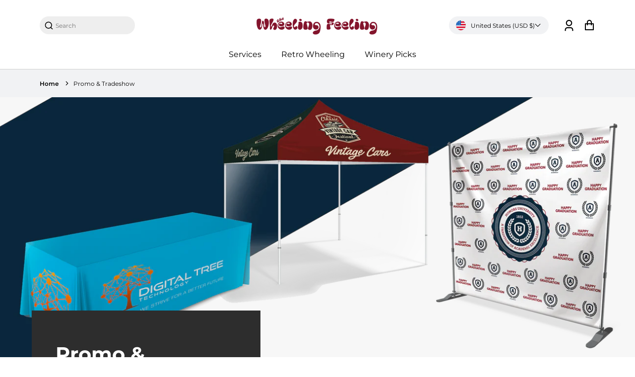

--- FILE ---
content_type: text/html; charset=utf-8
request_url: https://thewheelingfeeling.com/collections/promo-tradeshow
body_size: 32404
content:
<!doctype html>
<html class="no-js" lang="en">
  <head>
    

    <meta charset="utf-8">
    <meta http-equiv="X-UA-Compatible" content="IE=edge">
    <meta name="viewport" content="width=device-width,initial-scale=1">
    <meta name="theme-color" content="">
    <link rel="canonical" href="https://thewheelingfeeling.com/collections/promo-tradeshow">
    <link rel="preconnect" href="https://cdn.shopify.com" crossorigin><link
        rel="icon"
        type="image/png"
        href="//thewheelingfeeling.com/cdn/shop/files/WF_Fav_32x32.png?v=1704579088"
      ><link rel="preconnect" href="https://fonts.shopifycdn.com" crossorigin><title>
      Promo &amp; Tradeshow

        &ndash; The Wheeling Feeling</title>

    

    


<meta property="og:site_name" content="Promo &amp; Tradeshow">
<meta property="og:url" content="https://thewheelingfeeling.com/collections/promo-tradeshow">
<meta property="og:title" content="Promo &amp; Tradeshow">
<meta property="og:type" content="product.group">
<meta property="og:description" content="Screen Printing, Embroidery &amp; Promotional Products
Southern California based creative company specializing in merchandise &amp; apparel for the hospitality, wine &amp; spirit industry
"><meta property="og:image" content="https://thewheelingfeeling.com/cdn/shop/collections/tradshowbanner_1200x1200.png?v=1697769919">
<meta property="og:image:secure_url" content="https://thewheelingfeeling.com/cdn/shop/collections/tradshowbanner_1200x1200.png?v=1697769919">
<meta name="twitter:site" content="@#"><meta name="twitter:card" content="summary_large_image">
<meta name="twitter:title" content="Promo &amp; Tradeshow">
<meta name="twitter:description" content="Screen Printing, Embroidery &amp; Promotional Products
Southern California based creative company specializing in merchandise &amp; apparel for the hospitality, wine &amp; spirit industry
">


    <!-- For speed optmization purpose -->
    <script>window.performance && window.performance.mark && window.performance.mark('shopify.content_for_header.start');</script><meta id="shopify-digital-wallet" name="shopify-digital-wallet" content="/35254403208/digital_wallets/dialog">
<link rel="alternate" type="application/atom+xml" title="Feed" href="/collections/promo-tradeshow.atom" />
<link rel="alternate" type="application/json+oembed" href="https://thewheelingfeeling.com/collections/promo-tradeshow.oembed">
<script async="async" src="/checkouts/internal/preloads.js?locale=en-US"></script>
<script id="shopify-features" type="application/json">{"accessToken":"128efdcba147aaa9c0e0be510cd9e98e","betas":["rich-media-storefront-analytics"],"domain":"thewheelingfeeling.com","predictiveSearch":true,"shopId":35254403208,"locale":"en"}</script>
<script>var Shopify = Shopify || {};
Shopify.shop = "division-workwear.myshopify.com";
Shopify.locale = "en";
Shopify.currency = {"active":"USD","rate":"1.0"};
Shopify.country = "US";
Shopify.theme = {"name":"Effortless","id":133497585833,"schema_name":"Effortless","schema_version":"4.0.0","theme_store_id":1743,"role":"main"};
Shopify.theme.handle = "null";
Shopify.theme.style = {"id":null,"handle":null};
Shopify.cdnHost = "thewheelingfeeling.com/cdn";
Shopify.routes = Shopify.routes || {};
Shopify.routes.root = "/";</script>
<script type="module">!function(o){(o.Shopify=o.Shopify||{}).modules=!0}(window);</script>
<script>!function(o){function n(){var o=[];function n(){o.push(Array.prototype.slice.apply(arguments))}return n.q=o,n}var t=o.Shopify=o.Shopify||{};t.loadFeatures=n(),t.autoloadFeatures=n()}(window);</script>
<script id="shop-js-analytics" type="application/json">{"pageType":"collection"}</script>
<script defer="defer" async type="module" src="//thewheelingfeeling.com/cdn/shopifycloud/shop-js/modules/v2/client.init-shop-cart-sync_BT-GjEfc.en.esm.js"></script>
<script defer="defer" async type="module" src="//thewheelingfeeling.com/cdn/shopifycloud/shop-js/modules/v2/chunk.common_D58fp_Oc.esm.js"></script>
<script defer="defer" async type="module" src="//thewheelingfeeling.com/cdn/shopifycloud/shop-js/modules/v2/chunk.modal_xMitdFEc.esm.js"></script>
<script type="module">
  await import("//thewheelingfeeling.com/cdn/shopifycloud/shop-js/modules/v2/client.init-shop-cart-sync_BT-GjEfc.en.esm.js");
await import("//thewheelingfeeling.com/cdn/shopifycloud/shop-js/modules/v2/chunk.common_D58fp_Oc.esm.js");
await import("//thewheelingfeeling.com/cdn/shopifycloud/shop-js/modules/v2/chunk.modal_xMitdFEc.esm.js");

  window.Shopify.SignInWithShop?.initShopCartSync?.({"fedCMEnabled":true,"windoidEnabled":true});

</script>
<script>(function() {
  var isLoaded = false;
  function asyncLoad() {
    if (isLoaded) return;
    isLoaded = true;
    var urls = ["https:\/\/chimpstatic.com\/mcjs-connected\/js\/users\/ccc82e1bfa2c37eb195e0bb62\/9318451c26cd0c39e29568e65.js?shop=division-workwear.myshopify.com","https:\/\/sapp.multivariants.com\/gate\/out\/sys\/js\/init.js?shop=division-workwear.myshopify.com"];
    for (var i = 0; i < urls.length; i++) {
      var s = document.createElement('script');
      s.type = 'text/javascript';
      s.async = true;
      s.src = urls[i];
      var x = document.getElementsByTagName('script')[0];
      x.parentNode.insertBefore(s, x);
    }
  };
  if(window.attachEvent) {
    window.attachEvent('onload', asyncLoad);
  } else {
    window.addEventListener('load', asyncLoad, false);
  }
})();</script>
<script id="__st">var __st={"a":35254403208,"offset":-28800,"reqid":"3be7fddb-eb11-47df-bb6f-c2100a1ed621-1769216983","pageurl":"thewheelingfeeling.com\/collections\/promo-tradeshow","u":"d970294c1936","p":"collection","rtyp":"collection","rid":296408383657};</script>
<script>window.ShopifyPaypalV4VisibilityTracking = true;</script>
<script id="captcha-bootstrap">!function(){'use strict';const t='contact',e='account',n='new_comment',o=[[t,t],['blogs',n],['comments',n],[t,'customer']],c=[[e,'customer_login'],[e,'guest_login'],[e,'recover_customer_password'],[e,'create_customer']],r=t=>t.map((([t,e])=>`form[action*='/${t}']:not([data-nocaptcha='true']) input[name='form_type'][value='${e}']`)).join(','),a=t=>()=>t?[...document.querySelectorAll(t)].map((t=>t.form)):[];function s(){const t=[...o],e=r(t);return a(e)}const i='password',u='form_key',d=['recaptcha-v3-token','g-recaptcha-response','h-captcha-response',i],f=()=>{try{return window.sessionStorage}catch{return}},m='__shopify_v',_=t=>t.elements[u];function p(t,e,n=!1){try{const o=window.sessionStorage,c=JSON.parse(o.getItem(e)),{data:r}=function(t){const{data:e,action:n}=t;return t[m]||n?{data:e,action:n}:{data:t,action:n}}(c);for(const[e,n]of Object.entries(r))t.elements[e]&&(t.elements[e].value=n);n&&o.removeItem(e)}catch(o){console.error('form repopulation failed',{error:o})}}const l='form_type',E='cptcha';function T(t){t.dataset[E]=!0}const w=window,h=w.document,L='Shopify',v='ce_forms',y='captcha';let A=!1;((t,e)=>{const n=(g='f06e6c50-85a8-45c8-87d0-21a2b65856fe',I='https://cdn.shopify.com/shopifycloud/storefront-forms-hcaptcha/ce_storefront_forms_captcha_hcaptcha.v1.5.2.iife.js',D={infoText:'Protected by hCaptcha',privacyText:'Privacy',termsText:'Terms'},(t,e,n)=>{const o=w[L][v],c=o.bindForm;if(c)return c(t,g,e,D).then(n);var r;o.q.push([[t,g,e,D],n]),r=I,A||(h.body.append(Object.assign(h.createElement('script'),{id:'captcha-provider',async:!0,src:r})),A=!0)});var g,I,D;w[L]=w[L]||{},w[L][v]=w[L][v]||{},w[L][v].q=[],w[L][y]=w[L][y]||{},w[L][y].protect=function(t,e){n(t,void 0,e),T(t)},Object.freeze(w[L][y]),function(t,e,n,w,h,L){const[v,y,A,g]=function(t,e,n){const i=e?o:[],u=t?c:[],d=[...i,...u],f=r(d),m=r(i),_=r(d.filter((([t,e])=>n.includes(e))));return[a(f),a(m),a(_),s()]}(w,h,L),I=t=>{const e=t.target;return e instanceof HTMLFormElement?e:e&&e.form},D=t=>v().includes(t);t.addEventListener('submit',(t=>{const e=I(t);if(!e)return;const n=D(e)&&!e.dataset.hcaptchaBound&&!e.dataset.recaptchaBound,o=_(e),c=g().includes(e)&&(!o||!o.value);(n||c)&&t.preventDefault(),c&&!n&&(function(t){try{if(!f())return;!function(t){const e=f();if(!e)return;const n=_(t);if(!n)return;const o=n.value;o&&e.removeItem(o)}(t);const e=Array.from(Array(32),(()=>Math.random().toString(36)[2])).join('');!function(t,e){_(t)||t.append(Object.assign(document.createElement('input'),{type:'hidden',name:u})),t.elements[u].value=e}(t,e),function(t,e){const n=f();if(!n)return;const o=[...t.querySelectorAll(`input[type='${i}']`)].map((({name:t})=>t)),c=[...d,...o],r={};for(const[a,s]of new FormData(t).entries())c.includes(a)||(r[a]=s);n.setItem(e,JSON.stringify({[m]:1,action:t.action,data:r}))}(t,e)}catch(e){console.error('failed to persist form',e)}}(e),e.submit())}));const S=(t,e)=>{t&&!t.dataset[E]&&(n(t,e.some((e=>e===t))),T(t))};for(const o of['focusin','change'])t.addEventListener(o,(t=>{const e=I(t);D(e)&&S(e,y())}));const B=e.get('form_key'),M=e.get(l),P=B&&M;t.addEventListener('DOMContentLoaded',(()=>{const t=y();if(P)for(const e of t)e.elements[l].value===M&&p(e,B);[...new Set([...A(),...v().filter((t=>'true'===t.dataset.shopifyCaptcha))])].forEach((e=>S(e,t)))}))}(h,new URLSearchParams(w.location.search),n,t,e,['guest_login'])})(!0,!0)}();</script>
<script integrity="sha256-4kQ18oKyAcykRKYeNunJcIwy7WH5gtpwJnB7kiuLZ1E=" data-source-attribution="shopify.loadfeatures" defer="defer" src="//thewheelingfeeling.com/cdn/shopifycloud/storefront/assets/storefront/load_feature-a0a9edcb.js" crossorigin="anonymous"></script>
<script data-source-attribution="shopify.dynamic_checkout.dynamic.init">var Shopify=Shopify||{};Shopify.PaymentButton=Shopify.PaymentButton||{isStorefrontPortableWallets:!0,init:function(){window.Shopify.PaymentButton.init=function(){};var t=document.createElement("script");t.src="https://thewheelingfeeling.com/cdn/shopifycloud/portable-wallets/latest/portable-wallets.en.js",t.type="module",document.head.appendChild(t)}};
</script>
<script data-source-attribution="shopify.dynamic_checkout.buyer_consent">
  function portableWalletsHideBuyerConsent(e){var t=document.getElementById("shopify-buyer-consent"),n=document.getElementById("shopify-subscription-policy-button");t&&n&&(t.classList.add("hidden"),t.setAttribute("aria-hidden","true"),n.removeEventListener("click",e))}function portableWalletsShowBuyerConsent(e){var t=document.getElementById("shopify-buyer-consent"),n=document.getElementById("shopify-subscription-policy-button");t&&n&&(t.classList.remove("hidden"),t.removeAttribute("aria-hidden"),n.addEventListener("click",e))}window.Shopify?.PaymentButton&&(window.Shopify.PaymentButton.hideBuyerConsent=portableWalletsHideBuyerConsent,window.Shopify.PaymentButton.showBuyerConsent=portableWalletsShowBuyerConsent);
</script>
<script data-source-attribution="shopify.dynamic_checkout.cart.bootstrap">document.addEventListener("DOMContentLoaded",(function(){function t(){return document.querySelector("shopify-accelerated-checkout-cart, shopify-accelerated-checkout")}if(t())Shopify.PaymentButton.init();else{new MutationObserver((function(e,n){t()&&(Shopify.PaymentButton.init(),n.disconnect())})).observe(document.body,{childList:!0,subtree:!0})}}));
</script>
<script id="sections-script" data-sections="header" defer="defer" src="//thewheelingfeeling.com/cdn/shop/t/9/compiled_assets/scripts.js?v=2025"></script>
<script>window.performance && window.performance.mark && window.performance.mark('shopify.content_for_header.end');</script>


    <style data-shopify>
        @font-face {
  font-family: Montserrat;
  font-weight: 400;
  font-style: normal;
  font-display: swap;
  src: url("//thewheelingfeeling.com/cdn/fonts/montserrat/montserrat_n4.81949fa0ac9fd2021e16436151e8eaa539321637.woff2") format("woff2"),
       url("//thewheelingfeeling.com/cdn/fonts/montserrat/montserrat_n4.a6c632ca7b62da89c3594789ba828388aac693fe.woff") format("woff");
}

        @font-face {
  font-family: Montserrat;
  font-weight: 700;
  font-style: normal;
  font-display: swap;
  src: url("//thewheelingfeeling.com/cdn/fonts/montserrat/montserrat_n7.3c434e22befd5c18a6b4afadb1e3d77c128c7939.woff2") format("woff2"),
       url("//thewheelingfeeling.com/cdn/fonts/montserrat/montserrat_n7.5d9fa6e2cae713c8fb539a9876489d86207fe957.woff") format("woff");
}

        @font-face {
  font-family: Montserrat;
  font-weight: 400;
  font-style: italic;
  font-display: swap;
  src: url("//thewheelingfeeling.com/cdn/fonts/montserrat/montserrat_i4.5a4ea298b4789e064f62a29aafc18d41f09ae59b.woff2") format("woff2"),
       url("//thewheelingfeeling.com/cdn/fonts/montserrat/montserrat_i4.072b5869c5e0ed5b9d2021e4c2af132e16681ad2.woff") format("woff");
}

        @font-face {
  font-family: Montserrat;
  font-weight: 700;
  font-style: italic;
  font-display: swap;
  src: url("//thewheelingfeeling.com/cdn/fonts/montserrat/montserrat_i7.a0d4a463df4f146567d871890ffb3c80408e7732.woff2") format("woff2"),
       url("//thewheelingfeeling.com/cdn/fonts/montserrat/montserrat_i7.f6ec9f2a0681acc6f8152c40921d2a4d2e1a2c78.woff") format("woff");
}

        @font-face {
  font-family: Montserrat;
  font-weight: 600;
  font-style: normal;
  font-display: swap;
  src: url("//thewheelingfeeling.com/cdn/fonts/montserrat/montserrat_n6.1326b3e84230700ef15b3a29fb520639977513e0.woff2") format("woff2"),
       url("//thewheelingfeeling.com/cdn/fonts/montserrat/montserrat_n6.652f051080eb14192330daceed8cd53dfdc5ead9.woff") format("woff");
}


        :root {
          --font-body-family: Montserrat, sans-serif;
          --font-body-style: normal;
          --font-body-weight: 400;

          --font-heading-family: Montserrat, sans-serif;
          --font-heading-style: normal;
          --font-heading-weight: 600;

          --font-body-scale: 1.0;
          --font-heading-scale: 1.0;

          --color-text: 0, 0, 0;
          --color-shadow: 0, 0, 0;
          --color-background-1: 255, 255, 255;
          --color-background-2: 0, 0, 0;
          --color-base-solid-button-labels: 255, 255, 255;
          --color-base-outline-button-labels: 0, 0, 0;
          --color-accent-1: 58, 131, 126;
          --color-accent-2: 238, 238, 238;
          --payment-terms-background-color: #FFFFFF;
          --color-input-border: #d6d8dc;
          --color-focus: #3a837e;

          --page-width: 1300px;
          --page-width-margin: 0rem;

          --badge-sale-bg-color: #ebe309;
          --badge-sale-color: #fff;
          --badge-sold-out-bg-color: #2d2d2d;
          --badge-sold-out-color: #fff;
          
          --saved-amount-color: #E32C2B;

          --colorHeader: #ffffff;
          --colorHeaderText:#000000;

          --colorMenu: #ffffff;
          --colorMenuText: #111;
          --colorMenuSocial: #111;

          --colorFooter: #fff;
          --colorFooterBorder:#c1c1c1;
          --colorFooterText:#111;

          --socialCircleWidth: 22px;
          --socialIconWidth: 20px;
          --socialIconColor: #3a837e;
          --socialCircleColor: ;
        }

        
          .card--search .media,
          .card--product .media{
            position: relative;
            height: 0;
            padding-top: 100%;
          }
          .card--search .media svg,
          .card--search .media img,
          .card--product .media svg,
          .card--product .media img{
            position: absolute;
            top: 0;
            left: 0;
            width: 100%;
            height: 100%;
          }
        
      
        .card-details .grid-options{
          display: inline-block !important;
        }
      
    </style>

    <link href="//thewheelingfeeling.com/cdn/shop/t/9/assets/base.css?v=50352661766859934911697738465" rel="stylesheet" type="text/css" media="all" />
    <link href="//thewheelingfeeling.com/cdn/shop/t/9/assets/simple-lightbox.min.css?v=77251773758141546161697738427" rel="stylesheet" type="text/css" media="all" />
<link
        rel="preload"
        as="font"
        href="//thewheelingfeeling.com/cdn/fonts/montserrat/montserrat_n4.81949fa0ac9fd2021e16436151e8eaa539321637.woff2"
        type="font/woff2"
        crossorigin
      ><link
        rel="preload"
        as="font"
        href="//thewheelingfeeling.com/cdn/fonts/montserrat/montserrat_n6.1326b3e84230700ef15b3a29fb520639977513e0.woff2"
        type="font/woff2"
        crossorigin
      ><link
        rel="stylesheet"
        data-href="//thewheelingfeeling.com/cdn/shop/t/9/assets/component-predictive-search.css?v=1589136469341437221697738426"
        media="print"
        onload="this.media='all'"
      ><script>
      document.documentElement.className = document.documentElement.className.replace('no-js', 'js');
      if (Shopify.designMode) {
        document.documentElement.classList.add('shopify-design-mode');
      }
    </script>
  <!-- BEGIN app block: shopify://apps/uploadly-file-upload/blocks/app-embed/d91e9a53-de3d-49df-b7a1-ac8a15b213e5 -->

<div data-ph-meta="{&quot;buy_button&quot;:false,&quot;field_659a17ce435716cea88747a3&quot;:{&quot;status&quot;:false,&quot;position&quot;:1,&quot;data&quot;:{&quot;fieldname&quot;:&quot;Upload Your Logo&quot;,&quot;directUpload&quot;:false,&quot;atcTitle&quot;:&quot;Upload a file:&quot;,&quot;uploadButtonText&quot;:&quot;Choose File&quot;,&quot;uploadButtonText2&quot;:&quot;Change File&quot;,&quot;dialogInstructionOne&quot;:&quot;Choose an image from the list to crop or enhance it. To add more files, use the links on the left&quot;,&quot;dialogInstructionTwo&quot;:&quot;Choose an image from the list to crop or enhance it. To add more files, use the menu icon in the top left&quot;,&quot;dialogInstructionThree&quot;:&quot;If you have trouble uploading, click ⋮ in the top right, then ‘Open in Chrome’&quot;,&quot;buttonTextSize&quot;:14,&quot;buttonFontSize&quot;:14,&quot;fontStyle&quot;:&quot;Theme Font&quot;,&quot;introTitleColor&quot;:&quot;#000&quot;,&quot;buttonCol&quot;:&quot;#fff&quot;,&quot;buttonBg&quot;:&quot;#41900d&quot;,&quot;buttonTopBottomPadding&quot;:10,&quot;buttonLeftRightPadding&quot;:10,&quot;buttonBorderRadius&quot;:3,&quot;buttonWidth&quot;:&quot;Auto&quot;,&quot;buttonDialogLang&quot;:&quot;English&quot;,&quot;dialogLanguage&quot;:&quot;en&quot;,&quot;opt1&quot;:true,&quot;op2&quot;:false,&quot;maximumFiles&quot;:3,&quot;minimumfiles&quot;:0,&quot;opt3&quot;:false,&quot;fopt1&quot;:true,&quot;fopt2&quot;:false,&quot;fopt3&quot;:false,&quot;pdf&quot;:false,&quot;word&quot;:false,&quot;customFile&quot;:false,&quot;fileTypes&quot;:[],&quot;buttonStatus&quot;:&quot;Disable&quot;,&quot;textFieldName&quot;:&quot;Notes:&quot;,&quot;fieldHelpText&quot;:&quot;&quot;,&quot;textFieldMaxLength&quot;:&quot;No&quot;,&quot;textFieldMaxChars&quot;:&quot;30&quot;,&quot;textFieldRequired&quot;:&quot;No&quot;,&quot;textFieldRequiredMessage&quot;:&quot;Please enter a text!&quot;,&quot;textFieldrequiredMessageButtonText&quot;:&quot;OK&quot;,&quot;fileSizeRestriction&quot;:false,&quot;fileSizeRestrictionType&quot;:&quot;minimumFileRestriction&quot;,&quot;fileSizeMinimumRestriction&quot;:&quot;2&quot;,&quot;fileSizeMaximumRestriction&quot;:&quot;4&quot;,&quot;fileSizeMinMaxMinimum&quot;:&quot;2&quot;,&quot;fileSizeMinMaxMaximum&quot;:&quot;4&quot;,&quot;no&quot;:true,&quot;yes&quot;:false,&quot;fileRequiredMessage&quot;:&quot;Please upload a file!&quot;,&quot;fileRequiredMessageButtonText&quot;:&quot;OK&quot;,&quot;allowCropping&quot;:true,&quot;croppingType&quot;:&quot;crop_free&quot;,&quot;croppingAspectRatio&quot;:&quot;3:2&quot;,&quot;allowEditing&quot;:false,&quot;editingType&quot;:&quot;optional&quot;,&quot;buttonStatus2&quot;:&quot;Disable&quot;,&quot;imageWidth&quot;:&quot;1800&quot;,&quot;imageHeight&quot;:&quot;1200&quot;,&quot;selectedUploadSources&quot;:&quot;file camera url facebook instagram gdrive gphotos dropbox nft evernote flickr onedrive box vk huddle&quot;,&quot;productCondition&quot;:{&quot;condition&quot;:&quot;&quot;,&quot;products&quot;:[],&quot;productIds&quot;:[],&quot;collection&quot;:[&quot;Winery Favorites&quot;],&quot;collectionIds&quot;:[&quot;gid:\/\/shopify\/Collection\/303947120809&quot;],&quot;prodOpt&quot;:&quot;&quot;,&quot;prodTitleEqual&quot;:[],&quot;prodTitleContains&quot;:[],&quot;collOpt&quot;:&quot;&quot;,&quot;collectionTitleEqual&quot;:[],&quot;collectionTitleContains&quot;:[]},&quot;allVariants&quot;:true,&quot;anyConditionVariant&quot;:false,&quot;allConditionVariant&quot;:false,&quot;noneConditionVariant&quot;:false,&quot;allVariantValues&quot;:[],&quot;anyConditionCheck&quot;:false,&quot;allConditionCheck&quot;:false,&quot;showAllFields&quot;:false,&quot;thisProduct&quot;:false,&quot;thisCollection&quot;:true,&quot;ucCustomTransalations&quot;:{&quot;uploading&quot;:&quot;Uploading... Please wait.&quot;,&quot;loadingInfo&quot;:&quot;Loading info...&quot;,&quot;errors_default&quot;:&quot;Error&quot;,&quot;error_invalid_filetype&quot;:&quot;Invalid file type&quot;,&quot;errors_baddata&quot;:&quot;Incorrect value&quot;,&quot;errors_size&quot;:&quot;File too big&quot;,&quot;errors_upload&quot;:&quot;Can&#39;t upload&quot;,&quot;errors_user&quot;:&quot;Upload canceled&quot;,&quot;errors_info&quot;:&quot;Can&#39;t load info&quot;,&quot;errors_image&quot;:&quot;Only images allowed&quot;,&quot;draghere&quot;:&quot;Drop a file here&quot;,&quot;one&quot;:&quot;1 file&quot;,&quot;file_other&quot;:&quot;1 files&quot;,&quot;buttons_cancel&quot;:&quot;Cancel&quot;,&quot;buttons_remove&quot;:&quot;Remove&quot;,&quot;buttons_choose_files_one&quot;:&quot;Choose a file&quot;,&quot;buttons_choose_files_other&quot;:&quot;Choose files&quot;,&quot;buttons_choose_images_one&quot;:&quot;Choose an image&quot;,&quot;buttons_choose_images_other&quot;:&quot;Choose images&quot;,&quot;dialog_close&quot;:&quot;Close&quot;,&quot;dialog_done&quot;:&quot;Done&quot;,&quot;dialog_showFiles&quot;:&quot;Show files&quot;,&quot;dialog_tabs_names_preview&quot;:&quot;Preview&quot;,&quot;dialog_tabs_names_file&quot;:&quot;Local Files&quot;,&quot;dialog_tabs_names_url&quot;:&quot;Direct Link&quot;,&quot;dialog_tabs_names_file_drag&quot;:&quot;drag \u0026 drop\u003cbr\u003eany files&quot;,&quot;dialog_tabs_names_file_or&quot;:&quot;or&quot;,&quot;dialog_tabs_names_file_also&quot;:&quot;or choose from&quot;,&quot;dialog_tabs_names_file_button&quot;:&quot;Choose a local file&quot;,&quot;dialog_tabs_names_url_title&quot;:&quot;Files from the Web&quot;,&quot;dialog_tabs_names_url_line2&quot;:&quot;Provide the link.&quot;,&quot;dialog_tabs_names_url_input&quot;:&quot;Paste your link here...&quot;,&quot;dialog_tabs_names_url_button&quot;:&quot;Upload&quot;,&quot;dialog_tabs_names_camera_title&quot;:&quot;File from web camera&quot;,&quot;dialog_tabs_names_camera_capture&quot;:&quot;Take a photo&quot;,&quot;dialog_tabs_names_camera_mirror&quot;:&quot;Mirror&quot;,&quot;dialog_tabs_names_camera_startRecord&quot;:&quot;Record a video&quot;,&quot;dialog_tabs_names_camera_stopRecord&quot;:&quot;Stop&quot;,&quot;dialog_tabs_names_camera_retry&quot;:&quot;Request permissions again&quot;,&quot;dialog_tabs_names_camera_pleaseAllow_title&quot;:&quot;Please allow access to your camera&quot;,&quot;dialog_tabs_names_camera_pleaseAllow_text&quot;:&quot;You have been prompted to allow camera access from this site.\u003cbr\u003eIn order to take pictures with your camera you must approve this request.&quot;,&quot;notFound_title&quot;:&quot;No camera detected&quot;,&quot;notFound_text&quot;:&quot;Looks like you have no camera connected to this device.&quot;,&quot;dialog_tabs_names_preview_back&quot;:&quot;Back&quot;,&quot;dialog_tabs_names_preview_done&quot;:&quot;Add&quot;,&quot;dialog_tabs_names_preview_unknown_done&quot;:&quot;Skip preview and accept&quot;,&quot;dialog_tabs_names_preview_regular_title&quot;:&quot;Add this file?&quot;,&quot;dialog_tabs_names_preview_regular_line1&quot;:&quot;You are about to add the file above.&quot;,&quot;dialog_tabs_names_preview_regular_line2&quot;:&quot;Please confirm.&quot;,&quot;dialog_tabs_names_preview_image_title&quot;:&quot;Add this image?&quot;,&quot;dialog_tabs_names_preview_crop_title&quot;:&quot;Crop and add this image&quot;,&quot;dialog_tabs_names_preview_crop_free&quot;:&quot;free&quot;,&quot;dialog_tabs_names_preview_video_title&quot;:&quot;Add this video?&quot;,&quot;dialog_tabs_names_preview_error_default_title&quot;:&quot;Oops!&quot;,&quot;dialog_tabs_names_preview_error_default_text&quot;:&quot;Something went wrong during the upload.&quot;,&quot;dialog_tabs_names_preview_error_default_back&quot;:&quot;Please try again&quot;,&quot;dialog_tabs_names_preview_error_loadImage_text&quot;:&quot;Can&#39;t load image&quot;,&quot;dialog_tabs_names_preview_multiple_question&quot;:&quot;Add files?&quot;,&quot;dialog_tabs_names_preview_multiple_tooManyFiles&quot;:&quot;You&#39;ve chosen too many files. max is maximum.&quot;,&quot;dialog_tabs_names_preview_multiple_title&quot;:&quot;You&#39;ve chosen files.&quot;,&quot;dialog_tabs_names_preview_multiple_tooFewFiles&quot;:&quot;You&#39;ve chosen files. At least min required.&quot;,&quot;dialog_tabs_names_preview_multiple_clear&quot;:&quot;Remove all&quot;,&quot;effects_captions_blur&quot;:&quot;Blur&quot;,&quot;effects_captions_crop&quot;:&quot;Crop&quot;,&quot;effects_captions_enhance&quot;:&quot;Enhance&quot;,&quot;effects_captions_flip&quot;:&quot;Flip&quot;,&quot;effects_captions_grayscale&quot;:&quot;Grayscale&quot;,&quot;effects_captions_invert&quot;:&quot;Invert&quot;,&quot;effects_captions_mirror&quot;:&quot;Mirror&quot;,&quot;effects_captions_rotate&quot;:&quot;Rotate&quot;,&quot;effects_captions_sharp&quot;:&quot;Sharpen&quot;,&quot;effects_apply_button&quot;:&quot;Apply&quot;},&quot;fileRequiredButton&quot;:&quot;&quot;,&quot;previewStyle&quot;:&quot;container_preview&quot;,&quot;customStyling&quot;:{&quot;container&quot;:&quot;&quot;,&quot;heading&quot;:&quot;&quot;,&quot;button&quot;:&quot;&quot;},&quot;targetingType&quot;:&quot;beginner&quot;,&quot;thisProductVariants&quot;:false,&quot;selectedProducts&quot;:[{&quot;id&quot;:&quot;gid:\/\/shopify\/Collection\/303947120809&quot;,&quot;title&quot;:&quot;Winery Favorites&quot;}],&quot;fileExtensions&quot;:[],&quot;translations&quot;:[]}}}"></div>

<script>
  try {
    window.ph_meta_fields = JSON.parse(document.querySelector('[data-ph-meta]').getAttribute('data-ph-meta'));
  } catch (err) {
    window.ph_meta_fields = {};
  }

  console.log("cli3 update v3.7");
</script>


<script>
  const uploadlyprimaryScript = document.createElement('script');
  uploadlyprimaryScript.src = "https://uploadly-cdn.com/uploadly.js";
  uploadlyprimaryScript.defer = true;

  uploadlyprimaryScript.onerror = function () {
    const fallbackScript = document.createElement('script');
    fallbackScript.src = "https://cdn.shopify.com/s/files/1/0515/2384/6340/files/uploadly.js";
    fallbackScript.defer = true;
    document.head.appendChild(fallbackScript);
  };
  document.head.appendChild(uploadlyprimaryScript);
</script>
<script async src="https://cdn.shopify.com/s/files/1/0515/2384/6340/files/uploadcarev2.js?v=1727778997"></script>




<!-- END app block --><script src="https://cdn.shopify.com/extensions/019beb73-cde9-7bb3-8264-68f9a909c0dc/multivariants-31/assets/app.js" type="text/javascript" defer="defer"></script>
<link href="https://cdn.shopify.com/extensions/019beb73-cde9-7bb3-8264-68f9a909c0dc/multivariants-31/assets/app.css" rel="stylesheet" type="text/css" media="all">
<link href="https://monorail-edge.shopifysvc.com" rel="dns-prefetch">
<script>(function(){if ("sendBeacon" in navigator && "performance" in window) {try {var session_token_from_headers = performance.getEntriesByType('navigation')[0].serverTiming.find(x => x.name == '_s').description;} catch {var session_token_from_headers = undefined;}var session_cookie_matches = document.cookie.match(/_shopify_s=([^;]*)/);var session_token_from_cookie = session_cookie_matches && session_cookie_matches.length === 2 ? session_cookie_matches[1] : "";var session_token = session_token_from_headers || session_token_from_cookie || "";function handle_abandonment_event(e) {var entries = performance.getEntries().filter(function(entry) {return /monorail-edge.shopifysvc.com/.test(entry.name);});if (!window.abandonment_tracked && entries.length === 0) {window.abandonment_tracked = true;var currentMs = Date.now();var navigation_start = performance.timing.navigationStart;var payload = {shop_id: 35254403208,url: window.location.href,navigation_start,duration: currentMs - navigation_start,session_token,page_type: "collection"};window.navigator.sendBeacon("https://monorail-edge.shopifysvc.com/v1/produce", JSON.stringify({schema_id: "online_store_buyer_site_abandonment/1.1",payload: payload,metadata: {event_created_at_ms: currentMs,event_sent_at_ms: currentMs}}));}}window.addEventListener('pagehide', handle_abandonment_event);}}());</script>
<script id="web-pixels-manager-setup">(function e(e,d,r,n,o){if(void 0===o&&(o={}),!Boolean(null===(a=null===(i=window.Shopify)||void 0===i?void 0:i.analytics)||void 0===a?void 0:a.replayQueue)){var i,a;window.Shopify=window.Shopify||{};var t=window.Shopify;t.analytics=t.analytics||{};var s=t.analytics;s.replayQueue=[],s.publish=function(e,d,r){return s.replayQueue.push([e,d,r]),!0};try{self.performance.mark("wpm:start")}catch(e){}var l=function(){var e={modern:/Edge?\/(1{2}[4-9]|1[2-9]\d|[2-9]\d{2}|\d{4,})\.\d+(\.\d+|)|Firefox\/(1{2}[4-9]|1[2-9]\d|[2-9]\d{2}|\d{4,})\.\d+(\.\d+|)|Chrom(ium|e)\/(9{2}|\d{3,})\.\d+(\.\d+|)|(Maci|X1{2}).+ Version\/(15\.\d+|(1[6-9]|[2-9]\d|\d{3,})\.\d+)([,.]\d+|)( \(\w+\)|)( Mobile\/\w+|) Safari\/|Chrome.+OPR\/(9{2}|\d{3,})\.\d+\.\d+|(CPU[ +]OS|iPhone[ +]OS|CPU[ +]iPhone|CPU IPhone OS|CPU iPad OS)[ +]+(15[._]\d+|(1[6-9]|[2-9]\d|\d{3,})[._]\d+)([._]\d+|)|Android:?[ /-](13[3-9]|1[4-9]\d|[2-9]\d{2}|\d{4,})(\.\d+|)(\.\d+|)|Android.+Firefox\/(13[5-9]|1[4-9]\d|[2-9]\d{2}|\d{4,})\.\d+(\.\d+|)|Android.+Chrom(ium|e)\/(13[3-9]|1[4-9]\d|[2-9]\d{2}|\d{4,})\.\d+(\.\d+|)|SamsungBrowser\/([2-9]\d|\d{3,})\.\d+/,legacy:/Edge?\/(1[6-9]|[2-9]\d|\d{3,})\.\d+(\.\d+|)|Firefox\/(5[4-9]|[6-9]\d|\d{3,})\.\d+(\.\d+|)|Chrom(ium|e)\/(5[1-9]|[6-9]\d|\d{3,})\.\d+(\.\d+|)([\d.]+$|.*Safari\/(?![\d.]+ Edge\/[\d.]+$))|(Maci|X1{2}).+ Version\/(10\.\d+|(1[1-9]|[2-9]\d|\d{3,})\.\d+)([,.]\d+|)( \(\w+\)|)( Mobile\/\w+|) Safari\/|Chrome.+OPR\/(3[89]|[4-9]\d|\d{3,})\.\d+\.\d+|(CPU[ +]OS|iPhone[ +]OS|CPU[ +]iPhone|CPU IPhone OS|CPU iPad OS)[ +]+(10[._]\d+|(1[1-9]|[2-9]\d|\d{3,})[._]\d+)([._]\d+|)|Android:?[ /-](13[3-9]|1[4-9]\d|[2-9]\d{2}|\d{4,})(\.\d+|)(\.\d+|)|Mobile Safari.+OPR\/([89]\d|\d{3,})\.\d+\.\d+|Android.+Firefox\/(13[5-9]|1[4-9]\d|[2-9]\d{2}|\d{4,})\.\d+(\.\d+|)|Android.+Chrom(ium|e)\/(13[3-9]|1[4-9]\d|[2-9]\d{2}|\d{4,})\.\d+(\.\d+|)|Android.+(UC? ?Browser|UCWEB|U3)[ /]?(15\.([5-9]|\d{2,})|(1[6-9]|[2-9]\d|\d{3,})\.\d+)\.\d+|SamsungBrowser\/(5\.\d+|([6-9]|\d{2,})\.\d+)|Android.+MQ{2}Browser\/(14(\.(9|\d{2,})|)|(1[5-9]|[2-9]\d|\d{3,})(\.\d+|))(\.\d+|)|K[Aa][Ii]OS\/(3\.\d+|([4-9]|\d{2,})\.\d+)(\.\d+|)/},d=e.modern,r=e.legacy,n=navigator.userAgent;return n.match(d)?"modern":n.match(r)?"legacy":"unknown"}(),u="modern"===l?"modern":"legacy",c=(null!=n?n:{modern:"",legacy:""})[u],f=function(e){return[e.baseUrl,"/wpm","/b",e.hashVersion,"modern"===e.buildTarget?"m":"l",".js"].join("")}({baseUrl:d,hashVersion:r,buildTarget:u}),m=function(e){var d=e.version,r=e.bundleTarget,n=e.surface,o=e.pageUrl,i=e.monorailEndpoint;return{emit:function(e){var a=e.status,t=e.errorMsg,s=(new Date).getTime(),l=JSON.stringify({metadata:{event_sent_at_ms:s},events:[{schema_id:"web_pixels_manager_load/3.1",payload:{version:d,bundle_target:r,page_url:o,status:a,surface:n,error_msg:t},metadata:{event_created_at_ms:s}}]});if(!i)return console&&console.warn&&console.warn("[Web Pixels Manager] No Monorail endpoint provided, skipping logging."),!1;try{return self.navigator.sendBeacon.bind(self.navigator)(i,l)}catch(e){}var u=new XMLHttpRequest;try{return u.open("POST",i,!0),u.setRequestHeader("Content-Type","text/plain"),u.send(l),!0}catch(e){return console&&console.warn&&console.warn("[Web Pixels Manager] Got an unhandled error while logging to Monorail."),!1}}}}({version:r,bundleTarget:l,surface:e.surface,pageUrl:self.location.href,monorailEndpoint:e.monorailEndpoint});try{o.browserTarget=l,function(e){var d=e.src,r=e.async,n=void 0===r||r,o=e.onload,i=e.onerror,a=e.sri,t=e.scriptDataAttributes,s=void 0===t?{}:t,l=document.createElement("script"),u=document.querySelector("head"),c=document.querySelector("body");if(l.async=n,l.src=d,a&&(l.integrity=a,l.crossOrigin="anonymous"),s)for(var f in s)if(Object.prototype.hasOwnProperty.call(s,f))try{l.dataset[f]=s[f]}catch(e){}if(o&&l.addEventListener("load",o),i&&l.addEventListener("error",i),u)u.appendChild(l);else{if(!c)throw new Error("Did not find a head or body element to append the script");c.appendChild(l)}}({src:f,async:!0,onload:function(){if(!function(){var e,d;return Boolean(null===(d=null===(e=window.Shopify)||void 0===e?void 0:e.analytics)||void 0===d?void 0:d.initialized)}()){var d=window.webPixelsManager.init(e)||void 0;if(d){var r=window.Shopify.analytics;r.replayQueue.forEach((function(e){var r=e[0],n=e[1],o=e[2];d.publishCustomEvent(r,n,o)})),r.replayQueue=[],r.publish=d.publishCustomEvent,r.visitor=d.visitor,r.initialized=!0}}},onerror:function(){return m.emit({status:"failed",errorMsg:"".concat(f," has failed to load")})},sri:function(e){var d=/^sha384-[A-Za-z0-9+/=]+$/;return"string"==typeof e&&d.test(e)}(c)?c:"",scriptDataAttributes:o}),m.emit({status:"loading"})}catch(e){m.emit({status:"failed",errorMsg:(null==e?void 0:e.message)||"Unknown error"})}}})({shopId: 35254403208,storefrontBaseUrl: "https://thewheelingfeeling.com",extensionsBaseUrl: "https://extensions.shopifycdn.com/cdn/shopifycloud/web-pixels-manager",monorailEndpoint: "https://monorail-edge.shopifysvc.com/unstable/produce_batch",surface: "storefront-renderer",enabledBetaFlags: ["2dca8a86"],webPixelsConfigList: [{"id":"shopify-app-pixel","configuration":"{}","eventPayloadVersion":"v1","runtimeContext":"STRICT","scriptVersion":"0450","apiClientId":"shopify-pixel","type":"APP","privacyPurposes":["ANALYTICS","MARKETING"]},{"id":"shopify-custom-pixel","eventPayloadVersion":"v1","runtimeContext":"LAX","scriptVersion":"0450","apiClientId":"shopify-pixel","type":"CUSTOM","privacyPurposes":["ANALYTICS","MARKETING"]}],isMerchantRequest: false,initData: {"shop":{"name":"The Wheeling Feeling","paymentSettings":{"currencyCode":"USD"},"myshopifyDomain":"division-workwear.myshopify.com","countryCode":"US","storefrontUrl":"https:\/\/thewheelingfeeling.com"},"customer":null,"cart":null,"checkout":null,"productVariants":[],"purchasingCompany":null},},"https://thewheelingfeeling.com/cdn","fcfee988w5aeb613cpc8e4bc33m6693e112",{"modern":"","legacy":""},{"shopId":"35254403208","storefrontBaseUrl":"https:\/\/thewheelingfeeling.com","extensionBaseUrl":"https:\/\/extensions.shopifycdn.com\/cdn\/shopifycloud\/web-pixels-manager","surface":"storefront-renderer","enabledBetaFlags":"[\"2dca8a86\"]","isMerchantRequest":"false","hashVersion":"fcfee988w5aeb613cpc8e4bc33m6693e112","publish":"custom","events":"[[\"page_viewed\",{}],[\"collection_viewed\",{\"collection\":{\"id\":\"296408383657\",\"title\":\"Promo \u0026 Tradeshow\",\"productVariants\":[{\"price\":{\"amount\":600.0,\"currencyCode\":\"USD\"},\"product\":{\"title\":\"Full Color Pop-Up Canopy Tent\",\"vendor\":\"Soardist USA\",\"id\":\"7806416715945\",\"untranslatedTitle\":\"Full Color Pop-Up Canopy Tent\",\"url\":\"\/products\/full-color-pop-up-canopy-tent\",\"type\":\"\"},\"id\":\"43315559628969\",\"image\":{\"src\":\"\/\/thewheelingfeeling.com\/cdn\/shop\/files\/10tent1000-1.png?v=1697741923\"},\"sku\":null,\"title\":\"Default Title\",\"untranslatedTitle\":\"Default Title\"},{\"price\":{\"amount\":175.0,\"currencyCode\":\"USD\"},\"product\":{\"title\":\"Premium Fitted Table Cover (Full-Color Dye Sublimation, Full Bleed)\",\"vendor\":\"Division Workwear\",\"id\":\"7806506959017\",\"untranslatedTitle\":\"Premium Fitted Table Cover (Full-Color Dye Sublimation, Full Bleed)\",\"url\":\"\/products\/premium-fitted-table-cover-full-color-dye-sublimation-full-bleed\",\"type\":\"\"},\"id\":\"43315715866793\",\"image\":{\"src\":\"\/\/thewheelingfeeling.com\/cdn\/shop\/files\/PremiumFittedTableCover_Full-ColorDyeSublimation_FullBleed_-1.png?v=1697745483\"},\"sku\":\"\",\"title\":\"8'\",\"untranslatedTitle\":\"8'\"},{\"price\":{\"amount\":225.0,\"currencyCode\":\"USD\"},\"product\":{\"title\":\"6'\/8' Convertible Table Cloth (Full-Color Dye Sublimation, Full Bleed)\",\"vendor\":\"Division Workwear\",\"id\":\"7806506369193\",\"untranslatedTitle\":\"6'\/8' Convertible Table Cloth (Full-Color Dye Sublimation, Full Bleed)\",\"url\":\"\/products\/6-8-convertible-table-cloth-full-color-dye-sublimation-full-bleed\",\"type\":\"\"},\"id\":\"43315702825129\",\"image\":{\"src\":\"\/\/thewheelingfeeling.com\/cdn\/shop\/files\/6_8_convertible.png?v=1697745349\"},\"sku\":\"\",\"title\":\"Default Title\",\"untranslatedTitle\":\"Default Title\"},{\"price\":{\"amount\":175.0,\"currencyCode\":\"USD\"},\"product\":{\"title\":\"Premium Table Throw (Full-Color Dye Sublimation, Full Bleed)\",\"vendor\":\"Wheeling Supply Company\",\"id\":\"7806504435881\",\"untranslatedTitle\":\"Premium Table Throw (Full-Color Dye Sublimation, Full Bleed)\",\"url\":\"\/products\/premium-table-throw-full-color-dye-sublimation-full-bleed\",\"type\":\"\"},\"id\":\"43315695648937\",\"image\":{\"src\":\"\/\/thewheelingfeeling.com\/cdn\/shop\/files\/6FT_9_12.png?v=1697744622\"},\"sku\":\"\",\"title\":\"8'\",\"untranslatedTitle\":\"8'\"}]}}]]"});</script><script>
  window.ShopifyAnalytics = window.ShopifyAnalytics || {};
  window.ShopifyAnalytics.meta = window.ShopifyAnalytics.meta || {};
  window.ShopifyAnalytics.meta.currency = 'USD';
  var meta = {"products":[{"id":7806416715945,"gid":"gid:\/\/shopify\/Product\/7806416715945","vendor":"Soardist USA","type":"","handle":"full-color-pop-up-canopy-tent","variants":[{"id":43315559628969,"price":60000,"name":"Full Color Pop-Up Canopy Tent","public_title":null,"sku":null}],"remote":false},{"id":7806506959017,"gid":"gid:\/\/shopify\/Product\/7806506959017","vendor":"Division Workwear","type":"","handle":"premium-fitted-table-cover-full-color-dye-sublimation-full-bleed","variants":[{"id":43315715866793,"price":17500,"name":"Premium Fitted Table Cover (Full-Color Dye Sublimation, Full Bleed) - 8'","public_title":"8'","sku":""},{"id":43315715899561,"price":16000,"name":"Premium Fitted Table Cover (Full-Color Dye Sublimation, Full Bleed) - 6'","public_title":"6'","sku":""},{"id":43315715932329,"price":16000,"name":"Premium Fitted Table Cover (Full-Color Dye Sublimation, Full Bleed) - 4'","public_title":"4'","sku":""}],"remote":false},{"id":7806506369193,"gid":"gid:\/\/shopify\/Product\/7806506369193","vendor":"Division Workwear","type":"","handle":"6-8-convertible-table-cloth-full-color-dye-sublimation-full-bleed","variants":[{"id":43315702825129,"price":22500,"name":"6'\/8' Convertible Table Cloth (Full-Color Dye Sublimation, Full Bleed)","public_title":null,"sku":""}],"remote":false},{"id":7806504435881,"gid":"gid:\/\/shopify\/Product\/7806504435881","vendor":"Wheeling Supply Company","type":"","handle":"premium-table-throw-full-color-dye-sublimation-full-bleed","variants":[{"id":43315695648937,"price":17500,"name":"Premium Table Throw (Full-Color Dye Sublimation, Full Bleed) - 8'","public_title":"8'","sku":""},{"id":43315695681705,"price":16000,"name":"Premium Table Throw (Full-Color Dye Sublimation, Full Bleed) - 6'","public_title":"6'","sku":""},{"id":43315695714473,"price":14500,"name":"Premium Table Throw (Full-Color Dye Sublimation, Full Bleed) - 4'","public_title":"4'","sku":""}],"remote":false}],"page":{"pageType":"collection","resourceType":"collection","resourceId":296408383657,"requestId":"3be7fddb-eb11-47df-bb6f-c2100a1ed621-1769216983"}};
  for (var attr in meta) {
    window.ShopifyAnalytics.meta[attr] = meta[attr];
  }
</script>
<script class="analytics">
  (function () {
    var customDocumentWrite = function(content) {
      var jquery = null;

      if (window.jQuery) {
        jquery = window.jQuery;
      } else if (window.Checkout && window.Checkout.$) {
        jquery = window.Checkout.$;
      }

      if (jquery) {
        jquery('body').append(content);
      }
    };

    var hasLoggedConversion = function(token) {
      if (token) {
        return document.cookie.indexOf('loggedConversion=' + token) !== -1;
      }
      return false;
    }

    var setCookieIfConversion = function(token) {
      if (token) {
        var twoMonthsFromNow = new Date(Date.now());
        twoMonthsFromNow.setMonth(twoMonthsFromNow.getMonth() + 2);

        document.cookie = 'loggedConversion=' + token + '; expires=' + twoMonthsFromNow;
      }
    }

    var trekkie = window.ShopifyAnalytics.lib = window.trekkie = window.trekkie || [];
    if (trekkie.integrations) {
      return;
    }
    trekkie.methods = [
      'identify',
      'page',
      'ready',
      'track',
      'trackForm',
      'trackLink'
    ];
    trekkie.factory = function(method) {
      return function() {
        var args = Array.prototype.slice.call(arguments);
        args.unshift(method);
        trekkie.push(args);
        return trekkie;
      };
    };
    for (var i = 0; i < trekkie.methods.length; i++) {
      var key = trekkie.methods[i];
      trekkie[key] = trekkie.factory(key);
    }
    trekkie.load = function(config) {
      trekkie.config = config || {};
      trekkie.config.initialDocumentCookie = document.cookie;
      var first = document.getElementsByTagName('script')[0];
      var script = document.createElement('script');
      script.type = 'text/javascript';
      script.onerror = function(e) {
        var scriptFallback = document.createElement('script');
        scriptFallback.type = 'text/javascript';
        scriptFallback.onerror = function(error) {
                var Monorail = {
      produce: function produce(monorailDomain, schemaId, payload) {
        var currentMs = new Date().getTime();
        var event = {
          schema_id: schemaId,
          payload: payload,
          metadata: {
            event_created_at_ms: currentMs,
            event_sent_at_ms: currentMs
          }
        };
        return Monorail.sendRequest("https://" + monorailDomain + "/v1/produce", JSON.stringify(event));
      },
      sendRequest: function sendRequest(endpointUrl, payload) {
        // Try the sendBeacon API
        if (window && window.navigator && typeof window.navigator.sendBeacon === 'function' && typeof window.Blob === 'function' && !Monorail.isIos12()) {
          var blobData = new window.Blob([payload], {
            type: 'text/plain'
          });

          if (window.navigator.sendBeacon(endpointUrl, blobData)) {
            return true;
          } // sendBeacon was not successful

        } // XHR beacon

        var xhr = new XMLHttpRequest();

        try {
          xhr.open('POST', endpointUrl);
          xhr.setRequestHeader('Content-Type', 'text/plain');
          xhr.send(payload);
        } catch (e) {
          console.log(e);
        }

        return false;
      },
      isIos12: function isIos12() {
        return window.navigator.userAgent.lastIndexOf('iPhone; CPU iPhone OS 12_') !== -1 || window.navigator.userAgent.lastIndexOf('iPad; CPU OS 12_') !== -1;
      }
    };
    Monorail.produce('monorail-edge.shopifysvc.com',
      'trekkie_storefront_load_errors/1.1',
      {shop_id: 35254403208,
      theme_id: 133497585833,
      app_name: "storefront",
      context_url: window.location.href,
      source_url: "//thewheelingfeeling.com/cdn/s/trekkie.storefront.8d95595f799fbf7e1d32231b9a28fd43b70c67d3.min.js"});

        };
        scriptFallback.async = true;
        scriptFallback.src = '//thewheelingfeeling.com/cdn/s/trekkie.storefront.8d95595f799fbf7e1d32231b9a28fd43b70c67d3.min.js';
        first.parentNode.insertBefore(scriptFallback, first);
      };
      script.async = true;
      script.src = '//thewheelingfeeling.com/cdn/s/trekkie.storefront.8d95595f799fbf7e1d32231b9a28fd43b70c67d3.min.js';
      first.parentNode.insertBefore(script, first);
    };
    trekkie.load(
      {"Trekkie":{"appName":"storefront","development":false,"defaultAttributes":{"shopId":35254403208,"isMerchantRequest":null,"themeId":133497585833,"themeCityHash":"1595463043800455421","contentLanguage":"en","currency":"USD","eventMetadataId":"29dd5163-90d7-451e-8433-fe38bdc47740"},"isServerSideCookieWritingEnabled":true,"monorailRegion":"shop_domain","enabledBetaFlags":["65f19447"]},"Session Attribution":{},"S2S":{"facebookCapiEnabled":false,"source":"trekkie-storefront-renderer","apiClientId":580111}}
    );

    var loaded = false;
    trekkie.ready(function() {
      if (loaded) return;
      loaded = true;

      window.ShopifyAnalytics.lib = window.trekkie;

      var originalDocumentWrite = document.write;
      document.write = customDocumentWrite;
      try { window.ShopifyAnalytics.merchantGoogleAnalytics.call(this); } catch(error) {};
      document.write = originalDocumentWrite;

      window.ShopifyAnalytics.lib.page(null,{"pageType":"collection","resourceType":"collection","resourceId":296408383657,"requestId":"3be7fddb-eb11-47df-bb6f-c2100a1ed621-1769216983","shopifyEmitted":true});

      var match = window.location.pathname.match(/checkouts\/(.+)\/(thank_you|post_purchase)/)
      var token = match? match[1]: undefined;
      if (!hasLoggedConversion(token)) {
        setCookieIfConversion(token);
        window.ShopifyAnalytics.lib.track("Viewed Product Category",{"currency":"USD","category":"Collection: promo-tradeshow","collectionName":"promo-tradeshow","collectionId":296408383657,"nonInteraction":true},undefined,undefined,{"shopifyEmitted":true});
      }
    });


        var eventsListenerScript = document.createElement('script');
        eventsListenerScript.async = true;
        eventsListenerScript.src = "//thewheelingfeeling.com/cdn/shopifycloud/storefront/assets/shop_events_listener-3da45d37.js";
        document.getElementsByTagName('head')[0].appendChild(eventsListenerScript);

})();</script>
<script
  defer
  src="https://thewheelingfeeling.com/cdn/shopifycloud/perf-kit/shopify-perf-kit-3.0.4.min.js"
  data-application="storefront-renderer"
  data-shop-id="35254403208"
  data-render-region="gcp-us-central1"
  data-page-type="collection"
  data-theme-instance-id="133497585833"
  data-theme-name="Effortless"
  data-theme-version="4.0.0"
  data-monorail-region="shop_domain"
  data-resource-timing-sampling-rate="10"
  data-shs="true"
  data-shs-beacon="true"
  data-shs-export-with-fetch="true"
  data-shs-logs-sample-rate="1"
  data-shs-beacon-endpoint="https://thewheelingfeeling.com/api/collect"
></script>
</head>

  <body class="template--collection template--">
    
  <script>
    document.addEventListener("click", (event) => {
      const elChild = event.target.closest('.quick_view_btn');

      if ( !elChild ) return; //do nothing

      var cssId = 'main-product-css';
      if (!document.getElementById(cssId)) {
        var cssHead  = document.getElementsByTagName('head')[0];
        var cssLink  = document.createElement('link');
        cssLink.id   = cssId;
        cssLink.rel  = 'stylesheet';
        cssLink.type = 'text/css';
        cssLink.href = '//thewheelingfeeling.com/cdn/shop/t/9/assets/section-main-product.css?v=88115530299266881931697738425';
        cssLink.media = 'all';
        cssHead.appendChild(cssLink);
      }
    });
  </script>


<link rel="stylesheet" href="//thewheelingfeeling.com/cdn/shop/t/9/assets/quickView.css?v=175870286717792586471697738426" media="print" onload="this.media='all'">
<div id="quick-view" class="" style="display:none;">
  <div class="loader-quickview" style="display:none">
        <div id="loading-bar-spinner" class="spinner"><div class="spinner-icon"></div></div>
  </div>
  <!-- Modal content -->
  <div class="modal-content quick-view-model">
    <a href="javascript:void(0)" class="close">&times;</a>
  </div>
</div>
<script data-src="//thewheelingfeeling.com/cdn/shop/t/9/assets/quickView.js?v=166173390395530778931697738427" defer="defer"></script>

    <a class="skip-to-content-link button sr-only" href="#MainContent">
      Skip to content
    </a>

    <!-- BEGIN sections: header-group -->
<div id="shopify-section-sections--16273210572969__header" class="shopify-section shopify-section-group-header-group header-section"><link rel="stylesheet" href="//thewheelingfeeling.com/cdn/shop/t/9/assets/header.css?v=172619077324378224681697738427">
<link rel="stylesheet" href="//thewheelingfeeling.com/cdn/shop/t/9/assets/component-search.css?v=10998899050967738491697738425">
<link rel="stylesheet" href="//thewheelingfeeling.com/cdn/shop/t/9/assets/component-menu-drawer.css?v=119032018915745977911697738426" media="print" onload="this.media='all'">

<noscript><link href="//thewheelingfeeling.com/cdn/shop/t/9/assets/component-menu-drawer.css?v=119032018915745977911697738426" rel="stylesheet" type="text/css" media="all" /></noscript>

<style>.header__heading, .header--left-center .header__heading, .header--left-center .header__icons {
  flex: 0 0 250px;
  -webkit-box-flex: 0 0 250px;
  -ms-flex: 0 0 250px;
}
@media only screen and (min-width: 769px) {
  .header__heading,
  .header--left-center .header__heading,
  .header--left-center .header__icons {
    -webkit-box-flex: 0 0 250px;
    -ms-flex: 0 0 250px;
    flex: 0 0 250px;
  }
}.site-header--heading-style .site-nav__link{
  font-family:var(--font-heading-family);
  font-weight:var(--font-heading-weight);
  letter-spacing:var(--typeHeaderSpacing);
  line-height:var(--typeHeaderLineHeight)
}

header .currency_picker {
  margin: 0 .75rem;
  background-color: #f1f2f4;
}
</style>
<div id="shopify-section-header">
  <sticky-header class="header-wrapper">

  <header class="site-navigation_header--below ">
    <div class="page-width">
      <div class="header header--center header--has-menu" data-logo-align="center"><div class="header-item header__inline-menu">

<header-drawer  data-right="no"  class=" medium-up--hide">
    <details class="menu-drawer-container">
      <summary class="header__icons header__icon header__icon--menu header__icon--summary link link--text focus-inset" aria-label="Menu">
        <span>
          <svg xmlns="http://www.w3.org/2000/svg" version="1.1" xmlns:xlink="http://www.w3.org/1999/xlink" class="icon icon-hamburger" xmlns:svgjs="http://svgjs.com/svgjs" width="24" height="24" x="0" y="0" viewBox="0 0 384 384" style="enable-background:new 0 0 24 24" xml:space="preserve"><g>
<g xmlns="http://www.w3.org/2000/svg">
	<g>
		<g>
			<rect x="0" y="300" width="384" height="42.667" fill="currentColor" data-original="#000000" class=""></rect>
			<rect x="0" y="175" width="384" height="42.667" fill="currentColor" data-original="#000000" class=""></rect>
			<rect x="0" y="40" width="384" height="42.667" fill="currentColor" data-original="#000000" class=""></rect>
		</g>
	</g>
</g></g></svg>
          <svg xmlns="http://www.w3.org/2000/svg" aria-hidden="true" focusable="false" role="presentation" class="icon icon-close" fill="none" viewBox="0 0 18 17">
  <path d="M.865 15.978a.5.5 0 00.707.707l7.433-7.431 7.579 7.282a.501.501 0 00.846-.37.5.5 0 00-.153-.351L9.712 8.546l7.417-7.416a.5.5 0 10-.707-.708L8.991 7.853 1.413.573a.5.5 0 10-.693.72l7.563 7.268-7.418 7.417z" fill="currentColor">
</svg>

        </span>
        <span class="menu-title">Menu</span>
      </summary>
      <div id="menu-drawer" class="menu-drawer motion-reduce" tabindex="-1">
        <div class="menu-drawer__inner-container">
            <div class="menu-drawer__navigation-container">
            <nav class="menu-drawer__navigation">
                <p class="menu-drawer__title data-aos data-aos--fade-left data-aos--delay-300">
                  Menu
                <span class="divider"></span></p>
                <ul class="data-aos data-aos--fade-left data-aos--delay-300 menu-drawer__menu list-menu" role="list"><li><a href="/pages/services" class="menu-drawer__menu-item list-menu__item link link--text focus-inset">
                        Services
                        </a></li><li><a href="/collections/retro-wheeling" class="menu-drawer__menu-item list-menu__item link link--text focus-inset">
                        Retro Wheeling
                        </a></li><li><a href="/pages/winery-picks" class="menu-drawer__menu-item list-menu__item link link--text focus-inset">
                        Winery Picks
                        </a></li></ul>
            </nav>
            <div class="localization-wrapper">
              
                <link
  rel="stylesheet"
  href="//thewheelingfeeling.com/cdn/shop/t/9/assets/component-localization.css?v=63749929586339860751697738425"
  media="print"
  onload="this.media='all'"
>
<noscript><link href="//thewheelingfeeling.com/cdn/shop/t/9/assets/component-localization.css?v=63749929586339860751697738425" rel="stylesheet" type="text/css" media="all" /></noscript>




  
    <div class="currency_picker">
      
        <link
          rel="stylesheet"
          href="//thewheelingfeeling.com/cdn/shop/t/9/assets/country-flags.css?v=58172546354928278801697738426"
          media="print"
          onload="this.media='all'"
        >
        <noscript><link href="//thewheelingfeeling.com/cdn/shop/t/9/assets/country-flags.css?v=58172546354928278801697738426" rel="stylesheet" type="text/css" media="all" /></noscript>
      

          <localization-form>
            <form method="post" action="/localization" id="localization_form_country_1_true_sections--16273210572969__header" accept-charset="UTF-8" class="shopify-localization-form" enctype="multipart/form-data"><input type="hidden" name="form_type" value="localization" /><input type="hidden" name="utf8" value="✓" /><input type="hidden" name="_method" value="put" /><input type="hidden" name="return_to" value="/collections/promo-tradeshow" />
              <div class="disclosure disclosure__country">
                <div class="disclosure__wrapper disclosure--no-js-hidden">
                  <button
                    type="button"
                    class="disclosure__button"
                    aria-expanded="false"
                    aria-controls="CountryList-localization_form_country_1_true_sections--16273210572969__header"
                    aria-label="United States (USD $)"
                  >
                    
                      <span
                        class="currency-flag currency-flag--us"
                        data-flag="US"
                        style="--flag-image: url(//thewheelingfeeling.com/cdn/shop/t/9/assets/country-flags.png?v=130833574718797121091697738427)"
                        aria-hidden="true"
                      ></span>
                    
                    United States (USD
                    $)
                    <svg
                      aria-hidden="true"
                      focusable="false"
                      role="presentation"
                      class="icon icon-caret"
                      viewBox="0 0 10 6"
                    >
                      <path fill-rule="evenodd" clip-rule="evenodd" d="M9.354.646a.5.5 0 00-.708 0L5 4.293 1.354.646a.5.5 0 00-.708.708l4 4a.5.5 0 00.708 0l4-4a.5.5 0 000-.708z" fill="currentColor"></path>
                    </svg>
                  </button>
                  <div
                    class="disclosure__modal disclosure__modal--alternate-drop"
                    hidden
                  >
                    <h2 class="disclosure__heading">Currency</h2>
                    <button
                      class="disclosure__close"
                      data-disclosure-close=""
                      aria-label="Close"
                    >
                      <span class="screen-reader-only">Close</span>
                    </button>
                    <ul
                      id="CountryList-localization_form_country_1_true_sections--16273210572969__header"
                      role="list"
                      class="disclosure__list"
                    ><li class="disclosure__list-item" tabindex="-1">
                          <a
                            class="disclosure__link"
                            href="#"
                            
                            data-value="CA"
                          >
                            
                              <span
                                class="currency-flag currency-flag--ca"
                                data-flag="CA"
                                style="--flag-image: url(//thewheelingfeeling.com/cdn/shop/t/9/assets/country-flags.png?v=130833574718797121091697738427)"
                                aria-hidden="true"
                              ></span>
                            
Canada (CAD
                            $)
                          </a>
                        </li><li class="disclosure__list-item" tabindex="-1">
                          <a
                            class="disclosure__link"
                            href="#"
                            
                              aria-current="true"
                            
                            data-value="US"
                          >
                            
                              <span
                                class="currency-flag currency-flag--us"
                                data-flag="US"
                                style="--flag-image: url(//thewheelingfeeling.com/cdn/shop/t/9/assets/country-flags.png?v=130833574718797121091697738427)"
                                aria-hidden="true"
                              ></span>
                            
United States (USD
                            $)
                          </a>
                        </li></ul>
                    <input
                      type="hidden"
                      name="country_code"
                      value="US"
                      symbol="$"
                    >
                  </div>
                </div>
              </div>
            </form>
          </localization-form></div>

              
            </div>
            <ul class="menu-drawer__list-social social-icons-list" role="list"><li class="social-link">
      <a href="#" class="data-aos data-aos--fade-in" title="Facebook" aria-label="Facebook"><svg version="1.1" id="Layer_1" xmlns="http://www.w3.org/2000/svg" xmlns:xlink="http://www.w3.org/1999/xlink" x="0px" y="0px"
	 viewBox="0 0 19 19" style="enable-background:new 0 0 19 19;" xml:space="preserve">
<style type="text/css">
	.st0{fill:#000;}
</style>
<g>
	<path class="st0" d="M12.5,3.2h1.7v-3C14,0.1,12.9,0,11.7,0C9.2,0,7.5,1.6,7.5,4.5v2.7H4.7v3.4h2.8V19h3.4v-8.5h2.6L14,7.1h-3.1
		V4.8C10.9,3.8,11.2,3.2,12.5,3.2L12.5,3.2z M12.5,3.2"/>
</g>
</svg><span class="screen-reader-only">Facebook</span>
      </a>
    </li><li class="social-link">
          <a href="#" class="data-aos data-aos--fade-in" title="Twitter" aria-label="Twitter"><svg version="1.1" id="Layer_1" xmlns="http://www.w3.org/2000/svg" xmlns:xlink="http://www.w3.org/1999/xlink" x="0px" y="0px"
	 viewBox="0 0 19 19" style="enable-background:new 0 0 19 19;" xml:space="preserve">
<style type="text/css">
	.st0{fill:#000;}
</style>
<path class="st0" d="M19,3.6c-0.7,0.3-1.5,0.5-2.2,0.6c0.8-0.5,1.4-1.2,1.7-2.2C17.7,2.5,16.9,2.8,16,3c-0.7-0.8-1.7-1.2-2.8-1.2
	c-2.2,0-3.9,1.8-3.9,3.9c0,0.3,0,0.6,0.1,0.9c-3.2-0.2-6.1-1.7-8-4.1C1,3.1,0.8,3.7,0.8,4.5c0,1.3,0.7,2.5,1.7,3.2
	c-0.6,0-1.2-0.2-1.8-0.5c0,0,0,0,0,0c0,1.9,1.4,3.5,3.1,3.8c-0.3,0.1-0.7,0.1-1,0.1c-0.2,0-0.5,0-0.7-0.1c0.5,1.5,1.9,2.7,3.6,2.7
	c-1.3,1-3,1.7-4.8,1.7c-0.3,0-0.6,0-0.9-0.1c1.7,1.1,3.8,1.7,6,1.7c7.2,0,11.1-5.9,11.1-11.1c0-0.2,0-0.3,0-0.5
	C17.8,5.1,18.5,4.4,19,3.6z"/>
</svg><span class="screen-reader-only">Twitter</span>
          </a>
      </li><li class="social-link">
          <a href="#" class="data-aos data-aos--fade-in" title="Instagram" aria-label="Instagram"><svg version="1.1" id="Layer_1" xmlns="http://www.w3.org/2000/svg" xmlns:xlink="http://www.w3.org/1999/xlink" x="0px" y="0px"
	 viewBox="0 0 19 19" style="enable-background:new 0 0 19 19;" xml:space="preserve">
<style type="text/css">
	.st0{fill:#000;}
</style>
<g>
	<path class="st0" d="M18.9,5.6c0-1-0.2-1.7-0.4-2.3c-0.2-0.6-0.6-1.2-1.1-1.7c-0.5-0.5-1.1-0.9-1.7-1.1c-0.6-0.2-1.3-0.4-2.3-0.4
		C12.4,0,12.1,0,9.5,0C6.9,0,6.6,0,5.6,0.1c-1,0-1.7,0.2-2.3,0.4C2.6,0.7,2.1,1.1,1.6,1.6C1.1,2.1,0.7,2.6,0.5,3.3
		C0.3,3.9,0.1,4.6,0.1,5.6C0,6.6,0,6.9,0,9.5c0,2.6,0,2.9,0.1,3.9c0,1,0.2,1.7,0.4,2.3c0.2,0.6,0.6,1.2,1.1,1.7
		c0.5,0.5,1.1,0.9,1.7,1.1c0.6,0.2,1.3,0.4,2.3,0.4c1,0,1.3,0.1,3.9,0.1c2.6,0,2.9,0,3.9-0.1c1,0,1.7-0.2,2.3-0.4
		C17,18,18,17,18.5,15.7c0.2-0.6,0.4-1.3,0.4-2.3c0-1,0.1-1.3,0.1-3.9C19,6.9,19,6.6,18.9,5.6L18.9,5.6z M17.2,13.3
		c0,0.9-0.2,1.4-0.3,1.8c-0.3,0.8-1,1.5-1.8,1.8c-0.3,0.1-0.8,0.3-1.8,0.3c-1,0-1.3,0.1-3.8,0.1c-2.5,0-2.8,0-3.8-0.1
		c-0.9,0-1.4-0.2-1.8-0.3c-0.4-0.2-0.8-0.4-1.1-0.7c-0.3-0.3-0.6-0.7-0.7-1.1c-0.1-0.3-0.3-0.8-0.3-1.8c0-1-0.1-1.3-0.1-3.8
		c0-2.5,0-2.8,0.1-3.8c0-0.9,0.2-1.4,0.3-1.8c0.2-0.4,0.4-0.8,0.7-1.1c0.3-0.3,0.7-0.6,1.1-0.7C4.2,2,4.7,1.8,5.7,1.8
		c1,0,1.3-0.1,3.8-0.1c2.5,0,2.8,0,3.8,0.1c0.9,0,1.4,0.2,1.8,0.3c0.4,0.2,0.8,0.4,1.1,0.7c0.3,0.3,0.6,0.7,0.7,1.1
		c0.1,0.3,0.3,0.8,0.3,1.8c0,1,0.1,1.3,0.1,3.8C17.3,12,17.3,12.3,17.2,13.3L17.2,13.3z M17.2,13.3"/>
	<path class="st0" d="M9.5,4.6c-2.7,0-4.9,2.2-4.9,4.9c0,2.7,2.2,4.9,4.9,4.9c2.7,0,4.9-2.2,4.9-4.9C14.4,6.8,12.2,4.6,9.5,4.6
		L9.5,4.6z M9.5,12.7c-1.7,0-3.2-1.4-3.2-3.2c0-1.7,1.4-3.2,3.2-3.2c1.7,0,3.2,1.4,3.2,3.2C12.7,11.3,11.3,12.7,9.5,12.7L9.5,12.7z
		 M9.5,12.7"/>
	<path class="st0" d="M15.7,4.4c0,0.6-0.5,1.1-1.1,1.1c-0.6,0-1.1-0.5-1.1-1.1c0-0.6,0.5-1.1,1.1-1.1C15.2,3.3,15.7,3.8,15.7,4.4
		L15.7,4.4z M15.7,4.4"/>
</g>
</svg><span class="screen-reader-only">Instagram</span>
          </a>
      </li></ul>
</div>
        </div>
        </div>
    </details>
</header-drawer><predictive-search class="small-hide">
              <form class="header__search--bar background-alternative" action="/search" method="get" role="search">
                <label class="screen-reader-only" for="Search">Search</label><svg class="icon" width="18" height="18" viewBox="0 0 18 18" fill="none" xmlns="http://www.w3.org/2000/svg">
  <path d="M14.0271 12.8478L17.5963 16.4162L16.4171 17.5953L12.8488 14.0262C11.5211 15.0905 9.86964 15.6694 8.16797 15.667C4.02797 15.667 0.667969 12.307 0.667969 8.16699C0.667969 4.02699 4.02797 0.666992 8.16797 0.666992C12.308 0.666992 15.668 4.02699 15.668 8.16699C15.6704 9.86866 15.0915 11.5201 14.0271 12.8478ZM12.3555 12.2295C13.4131 11.1419 14.0037 9.68402 14.0013 8.16699C14.0013 4.94366 11.3905 2.33366 8.16797 2.33366C4.94464 2.33366 2.33464 4.94366 2.33464 8.16699C2.33464 11.3895 4.94464 14.0003 8.16797 14.0003C9.68499 14.0027 11.1429 13.4121 12.2305 12.3545L12.3555 12.2295Z" fill="currentColor"/>
</svg>
<input
                      id="Search"
                      type="search"
                      name="q"
                      value=""
                      placeholder="Search"role="combobox"
                      aria-expanded="false"
                      aria-owns="predictive-search-results-list"
                      aria-controls="predictive-search-results-list"
                      aria-haspopup="listbox"
                      aria-autocomplete="list"
                      autocorrect="off"
                      autocomplete="off"
                      autocapitalize="off"
                      spellcheck="false">
                <input name="options[prefix]" type="hidden" value="last"><div id="predictive-search" tabindex="-1"></div></form>
            </predictive-search>
            <div class="header__icon header__icon--search" title="Search" aria-label="Search" role="button" style="display:none;"><svg class="icon" width="18" height="18" viewBox="0 0 18 18" fill="none" xmlns="http://www.w3.org/2000/svg">
  <path d="M14.0271 12.8478L17.5963 16.4162L16.4171 17.5953L12.8488 14.0262C11.5211 15.0905 9.86964 15.6694 8.16797 15.667C4.02797 15.667 0.667969 12.307 0.667969 8.16699C0.667969 4.02699 4.02797 0.666992 8.16797 0.666992C12.308 0.666992 15.668 4.02699 15.668 8.16699C15.6704 9.86866 15.0915 11.5201 14.0271 12.8478ZM12.3555 12.2295C13.4131 11.1419 14.0037 9.68402 14.0013 8.16699C14.0013 4.94366 11.3905 2.33366 8.16797 2.33366C4.94464 2.33366 2.33464 4.94366 2.33464 8.16699C2.33464 11.3895 4.94464 14.0003 8.16797 14.0003C9.68499 14.0027 11.1429 13.4121 12.2305 12.3545L12.3555 12.2295Z" fill="currentColor"/>
</svg>
</div></div><div class="header-item header__heading">
            <a href="/" class="header__heading-link link link--text focus-inset"><img srcset="//thewheelingfeeling.com/cdn/shop/files/WF2024_250x.png?v=1721080566 1x, //thewheelingfeeling.com/cdn/shop/files/WF2024_250x@2x.png?v=1721080566 2x"
                  src="//thewheelingfeeling.com/cdn/shop/files/WF2024_250x.png?v=1721080566"
                  loading="lazy"
                  class="header__heading-logo"
                  width="1824"
                  height="330"
                  loading="lazy"
                  alt="The Wheeling Feeling"
                  style="object-position:50.0% 50.0%"
                  ></a>
          </div><div class="header-item header__icons">
          
              <link
  rel="stylesheet"
  href="//thewheelingfeeling.com/cdn/shop/t/9/assets/component-localization.css?v=63749929586339860751697738425"
  media="print"
  onload="this.media='all'"
>
<noscript><link href="//thewheelingfeeling.com/cdn/shop/t/9/assets/component-localization.css?v=63749929586339860751697738425" rel="stylesheet" type="text/css" media="all" /></noscript>




  
    <div class="currency_picker">
      
        <link
          rel="stylesheet"
          href="//thewheelingfeeling.com/cdn/shop/t/9/assets/country-flags.css?v=58172546354928278801697738426"
          media="print"
          onload="this.media='all'"
        >
        <noscript><link href="//thewheelingfeeling.com/cdn/shop/t/9/assets/country-flags.css?v=58172546354928278801697738426" rel="stylesheet" type="text/css" media="all" /></noscript>
      

          <localization-form>
            <form method="post" action="/localization" id="localization_form_country_1_false_sections--16273210572969__header" accept-charset="UTF-8" class="shopify-localization-form" enctype="multipart/form-data"><input type="hidden" name="form_type" value="localization" /><input type="hidden" name="utf8" value="✓" /><input type="hidden" name="_method" value="put" /><input type="hidden" name="return_to" value="/collections/promo-tradeshow" />
              <div class="disclosure disclosure__country">
                <div class="disclosure__wrapper disclosure--no-js-hidden">
                  <button
                    type="button"
                    class="disclosure__button"
                    aria-expanded="false"
                    aria-controls="CountryList-localization_form_country_1_false_sections--16273210572969__header"
                    aria-label="United States (USD $)"
                  >
                    
                      <span
                        class="currency-flag currency-flag--us"
                        data-flag="US"
                        style="--flag-image: url(//thewheelingfeeling.com/cdn/shop/t/9/assets/country-flags.png?v=130833574718797121091697738427)"
                        aria-hidden="true"
                      ></span>
                    
                    United States (USD
                    $)
                    <svg
                      aria-hidden="true"
                      focusable="false"
                      role="presentation"
                      class="icon icon-caret"
                      viewBox="0 0 10 6"
                    >
                      <path fill-rule="evenodd" clip-rule="evenodd" d="M9.354.646a.5.5 0 00-.708 0L5 4.293 1.354.646a.5.5 0 00-.708.708l4 4a.5.5 0 00.708 0l4-4a.5.5 0 000-.708z" fill="currentColor"></path>
                    </svg>
                  </button>
                  <div
                    class="disclosure__modal disclosure__modal--alternate-drop"
                    hidden
                  >
                    <h2 class="disclosure__heading">Currency</h2>
                    <button
                      class="disclosure__close"
                      data-disclosure-close=""
                      aria-label="Close"
                    >
                      <span class="screen-reader-only">Close</span>
                    </button>
                    <ul
                      id="CountryList-localization_form_country_1_false_sections--16273210572969__header"
                      role="list"
                      class="disclosure__list"
                    ><li class="disclosure__list-item" tabindex="-1">
                          <a
                            class="disclosure__link"
                            href="#"
                            
                            data-value="CA"
                          >
                            
                              <span
                                class="currency-flag currency-flag--ca"
                                data-flag="CA"
                                style="--flag-image: url(//thewheelingfeeling.com/cdn/shop/t/9/assets/country-flags.png?v=130833574718797121091697738427)"
                                aria-hidden="true"
                              ></span>
                            
Canada (CAD
                            $)
                          </a>
                        </li><li class="disclosure__list-item" tabindex="-1">
                          <a
                            class="disclosure__link"
                            href="#"
                            
                              aria-current="true"
                            
                            data-value="US"
                          >
                            
                              <span
                                class="currency-flag currency-flag--us"
                                data-flag="US"
                                style="--flag-image: url(//thewheelingfeeling.com/cdn/shop/t/9/assets/country-flags.png?v=130833574718797121091697738427)"
                                aria-hidden="true"
                              ></span>
                            
United States (USD
                            $)
                          </a>
                        </li></ul>
                    <input
                      type="hidden"
                      name="country_code"
                      value="US"
                      symbol="$"
                    >
                  </div>
                </div>
              </div>
            </form>
          </localization-form></div>

          
 <a href="/account/login" class="header__icon header__icon--account link link--text focus-inset" 
title="Account"
aria-label="Account">
<span class="screen-reader-only">Log in</span>
<svg width="14" height="19" viewBox="0 0 14 19" fill="none" xmlns="http://www.w3.org/2000/svg" class="icon">
<path d="M13.6654 18.333H11.9987V16.6663C11.9987 16.0033 11.7353 15.3674 11.2665 14.8986C10.7976 14.4297 10.1617 14.1663 9.4987 14.1663H4.4987C3.83566 14.1663 3.19977 14.4297 2.73093 14.8986C2.26209 15.3674 1.9987 16.0033 1.9987 16.6663V18.333H0.332031V16.6663C0.332031 15.5613 0.771018 14.5015 1.55242 13.7201C2.33382 12.9387 3.39363 12.4997 4.4987 12.4997H9.4987C10.6038 12.4997 11.6636 12.9387 12.445 13.7201C13.2264 14.5015 13.6654 15.5613 13.6654 16.6663V18.333ZM6.9987 10.833C6.34209 10.833 5.69191 10.7037 5.08528 10.4524C4.47865 10.2011 3.92746 9.83283 3.46316 9.36854C2.99887 8.90425 2.63057 8.35305 2.3793 7.74642C2.12803 7.1398 1.9987 6.48962 1.9987 5.83301C1.9987 5.1764 2.12803 4.52622 2.3793 3.91959C2.63057 3.31296 2.99887 2.76177 3.46316 2.29747C3.92746 1.83318 4.47865 1.46488 5.08528 1.21361C5.69191 0.962337 6.34209 0.833008 6.9987 0.833008C8.32478 0.833008 9.59655 1.35979 10.5342 2.29747C11.4719 3.23516 11.9987 4.50693 11.9987 5.83301C11.9987 7.15909 11.4719 8.43086 10.5342 9.36854C9.59655 10.3062 8.32478 10.833 6.9987 10.833ZM6.9987 9.16634C7.88275 9.16634 8.7306 8.81515 9.35572 8.19003C9.98084 7.56491 10.332 6.71706 10.332 5.83301C10.332 4.94895 9.98084 4.10111 9.35572 3.47599C8.7306 2.85086 7.88275 2.49967 6.9987 2.49967C6.11464 2.49967 5.2668 2.85086 4.64167 3.47599C4.01655 4.10111 3.66536 4.94895 3.66536 5.83301C3.66536 6.71706 4.01655 7.56491 4.64167 8.19003C5.2668 8.81515 6.11464 9.16634 6.9987 9.16634Z" fill="#15171A"/>
</svg>

</a><a title="Cart" href="/cart" tabindex="0" aria-label="Cart" class="header__icon header__icon--cart link link--text focus-inset is-justify-content-flex-end" id="cart-icon-bubble">
<span class="screen-reader-only">Cart</span><svg width="20" height="20" viewBox="0 0 20 20" fill="none" xmlns="http://www.w3.org/2000/svg" class="icon">
  <g clip-path="url(#clip0_598_13008)">
  <path d="M5.83333 6.66634V4.99967C5.83333 3.89461 6.27232 2.8348 7.05372 2.0534C7.83512 1.27199 8.89493 0.833008 10 0.833008C11.1051 0.833008 12.1649 1.27199 12.9463 2.0534C13.7277 2.8348 14.1667 3.89461 14.1667 4.99967V6.66634H16.6667C16.8877 6.66634 17.0996 6.75414 17.2559 6.91042C17.4122 7.0667 17.5 7.27866 17.5 7.49967V17.4997C17.5 17.7207 17.4122 17.9326 17.2559 18.0889C17.0996 18.2452 16.8877 18.333 16.6667 18.333H3.33333C3.11232 18.333 2.90036 18.2452 2.74408 18.0889C2.5878 17.9326 2.5 17.7207 2.5 17.4997V7.49967C2.5 7.27866 2.5878 7.0667 2.74408 6.91042C2.90036 6.75414 3.11232 6.66634 3.33333 6.66634H5.83333ZM5.83333 8.33301H4.16667V16.6663H15.8333V8.33301H14.1667V9.99967H12.5V8.33301H7.5V9.99967H5.83333V8.33301ZM7.5 6.66634H12.5V4.99967C12.5 4.33663 12.2366 3.70075 11.7678 3.23191C11.2989 2.76307 10.663 2.49967 10 2.49967C9.33696 2.49967 8.70107 2.76307 8.23223 3.23191C7.76339 3.70075 7.5 4.33663 7.5 4.99967V6.66634Z" fill="#15171A"/>
  </g>
  <defs>
  <clipPath id="clip0_598_13008">
  <rect width="20" height="20" fill="white"/>
  </clipPath>
  </defs>
</svg>
<div class="cart-count-bubble" style="display:none;"><span aria-hidden="true" class="header-cart-count">0</span><span class="screen-reader-only">0 items</span>
</div>

</a>
</div>

      </div><div class="text-center">
        <nav class="header__inline-menu"><ul class="site-nav site-navigation site-navigation--below small--hide" role="navigation"><li tabindex="0"
        class="site-nav__item site-nav__expanded-item"
        >
  
        <a  href="/pages/services"  class="site-nav__link site-nav__link--underline">
          Services
</a></li><li tabindex="0"
        class="site-nav__item site-nav__expanded-item"
        >
  
        <a  href="/collections/retro-wheeling"  class="site-nav__link site-nav__link--underline">
          Retro Wheeling
</a></li><li tabindex="0"
        class="site-nav__item site-nav__expanded-item"
        >
  
        <a  href="/pages/winery-picks"  class="site-nav__link site-nav__link--underline">
          Winery Picks
</a></li></ul>
  

  <script>
    var firstLevelDropdownLi = document.querySelectorAll('.site-nav__dropdown-li--first-level');
    var secondLevelDropdownLi = document.querySelectorAll('.site-nav__dropdown-li--second-level');
    var thirdLevelDropdownLi = document.querySelectorAll('.site-nav__dropdown-li--third-level');

    firstLevelDropdownLi.forEach(function(firstLevelLi) {
      firstLevelLi.addEventListener('focusout', function(e) {
        if (firstLevelLi.contains(e.relatedTarget)) {
          firstLevelLi.classList.add('is-focused');
        } else {
          firstLevelLi.classList.remove('is-focused');
        }
      });
      firstLevelLi.addEventListener('keyup', function(keyEvent) {
        if (event.code.toUpperCase() == 'ESCAPE') {
          firstLevelLi.classList.remove('is-focused');
          firstLevelLi.querySelector('a').focus();
        }
      });
    });

    document.addEventListener('click', function(e) {
      if (e.target.classList.contains('site-nav__link--has-dropdown')) {
        e.target.parentElement.classList.toggle('is-focused');
      }
    });


  </script></nav>
      </div></div>
  </header>
  </sticky-header>

  <div class="search_bar-predictive predictive-search-wrapper">

  <predictive-search>
    <form action="/search" method="get" role="search">
      <label class="screen-reader-only" for="Search">Search</label>
      <input
            id="Search"
            type="search"
            name="q"
            value=""
            placeholder="Search"role="combobox"
            aria-expanded="false"
            aria-owns="predictive-search-results-list"
            aria-controls="predictive-search-results-list"
            aria-haspopup="listbox"
            aria-autocomplete="list"
            autocorrect="off"
            autocomplete="off"
            autocapitalize="off"
            spellcheck="false">
      <input name="options[prefix]" type="hidden" value="last"><div id="predictive-search" tabindex="-1"></div><div class="search-icon"><svg class="icon" width="18" height="18" viewBox="0 0 18 18" fill="none" xmlns="http://www.w3.org/2000/svg">
  <path d="M14.0271 12.8478L17.5963 16.4162L16.4171 17.5953L12.8488 14.0262C11.5211 15.0905 9.86964 15.6694 8.16797 15.667C4.02797 15.667 0.667969 12.307 0.667969 8.16699C0.667969 4.02699 4.02797 0.666992 8.16797 0.666992C12.308 0.666992 15.668 4.02699 15.668 8.16699C15.6704 9.86866 15.0915 11.5201 14.0271 12.8478ZM12.3555 12.2295C13.4131 11.1419 14.0037 9.68402 14.0013 8.16699C14.0013 4.94366 11.3905 2.33366 8.16797 2.33366C4.94464 2.33366 2.33464 4.94366 2.33464 8.16699C2.33464 11.3895 4.94464 14.0003 8.16797 14.0003C9.68499 14.0027 11.1429 13.4121 12.2305 12.3545L12.3555 12.2295Z" fill="currentColor"/>
</svg>
</div>
    </form>
    <div class="cross-search">
      <svg xmlns="http://www.w3.org/2000/svg" viewBox="0 0 24 24" width="24" height="24"><path fill="none" d="M0 0h24v24H0z"/><path fill="#fff" d="M12 10.586l4.95-4.95 1.414 1.414-4.95 4.95 4.95 4.95-1.414 1.414-4.95-4.95-4.95 4.95-1.414-1.414 4.95-4.95-4.95-4.95L7.05 5.636z"/></svg>
    </div>
  </predictive-search>
  </div>
</div>




<script type="application/ld+json">
  {
    "@context": "http://schema.org",
    "@type": "Organization",
    "name": "The Wheeling Feeling",
    
      
      "logo": "https:\/\/thewheelingfeeling.com\/cdn\/shop\/files\/WF2024_1824x.png?v=1721080566",
    
    "sameAs": [
      "#",
      "#",
      "",
      "#",
      "",
      "",
      "",
      ""
    ],
    "url": "https:\/\/thewheelingfeeling.com"
  }
</script>
</div>
<!-- END sections: header-group -->
    <div id="shopify-section-cart-drawer-template" class="shopify-section"><link
  rel="stylesheet"
  href="//thewheelingfeeling.com/cdn/shop/t/9/assets/section-featured-collection.css?v=144888787610956732411697738425"
  media="print"
  onload="this.media='all'"
>
<link
  rel="stylesheet"
  href="//thewheelingfeeling.com/cdn/shop/t/9/assets/component-price.css?v=77307878742443756941697738425"
  media="print"
  onload="this.media='all'"
>
<link
  rel="stylesheet"
  href="//thewheelingfeeling.com/cdn/shop/t/9/assets/component-card.css?v=111592171266843576971697738465"
  media="print"
  onload="this.media='all'"
>
<link
  rel="stylesheet"
  href="//thewheelingfeeling.com/cdn/shop/t/9/assets/cart-drawer.css?v=14258370510283491731697738426"
  media="print"
  onload="this.media='all'"
>
<noscript><link href="//thewheelingfeeling.com/cdn/shop/t/9/assets/section-featured-collection.css?v=144888787610956732411697738425" rel="stylesheet" type="text/css" media="all" /></noscript>
<noscript><link href="//thewheelingfeeling.com/cdn/shop/t/9/assets/component-price.css?v=77307878742443756941697738425" rel="stylesheet" type="text/css" media="all" /></noscript>
<noscript><link href="//thewheelingfeeling.com/cdn/shop/t/9/assets/component-card.css?v=111592171266843576971697738465" rel="stylesheet" type="text/css" media="all" /></noscript>
<noscript><link href="//thewheelingfeeling.com/cdn/shop/t/9/assets/cart-drawer.css?v=14258370510283491731697738426" rel="stylesheet" type="text/css" media="all" /></noscript>

<div class="cart_flayout_main">
  <div class="is-hidden cartHiddenValues">
    <script type="text/javascript" id="valueLoader">
      var dataFields = [];
      var product1_price = [];
            var product1_compare = [];
      
    </script>
  </div>
  <div class="cartOverlay" onClick="clickOverlay();"></div>
  <div class="cart-flyout redesigned" style="display: none;">
    <div class="cart-drawer">
      <section>
        <div class="cart-drawer__header">
          <div class="cart-drawer__title">
            <p class="has-text-weight-bold is-marginless cartTitle">
              Your Cart<span class="itemCount"></span>
            </p>
            <div class="loading1 cartLoader is-hidden">
              <div class="spinner">
                <div class="rect1"></div>
                <div class="rect2"></div>
                <div class="rect3"></div>
                <div class="rect4"></div>
                <div class="rect5"></div>
              </div>
            </div>
          </div>
          <div class="cart-drawer__close">
            <button
              onClick="toggleCart();"
              class="is-marginless cart-close btn--link times"
              aria-label="Close Icon"
            >
              <span></span>
              <span></span>
            </button>
          </div>
        </div>
      </section>
      <section class="cart-drawer__cart-empty has-text-centered cartEmptyHolder">
        <div class="cart-drawer__cart-empty">
          <img
            src="//thewheelingfeeling.com/cdn/shop/t/9/assets/empty-box.svg?v=68431446384584638881697738427"
            alt="empty cart"
            width="100"
            height="100"
            loading="lazy"
          >
          <p class="mb-5">Your cart is empty</p>
          <a
            href="/collections/all"
            class="button is-marginless"
          >Start shopping</a>
        </div>
      </section>
      <form
        action="/cart"
        class="cart cart__contents critical-hidden"
        method="post"
        id="cart"
      >
        <section class="cart-drawer__cart has-text-left cartItemHolder is-hidden">
          <div class="accordion-wrap">
            
              
                <textarea
                  placeholder="Enter order note (Optional)"
                  name="note"
                  rows="2"
                  cols="50"
                  id="CartNote"
                ></textarea>
              
            

            <ul
              class="discounts-subtotal list-unstyled"
              role="list"
              aria-label="Discount"
            ></ul>
            <div class="columns is-multiline is-mobile is-marginless cart-drawer-total">
              <div class="column is-4-desktop is-4-tablet is-4-mobile">
                <p class="has-text-weight-semibold is-marginless subt_txt">
                  Subtotal
                </p>
              </div>
              <div class="column is-8-desktop is-8-tablet is-8-mobile has-text-right cart_subtotal_drawer">
                <p class="txt-blue has-text-weight-semibold is-marginless items_subtotal text-accent">
                  $%ITEMS_SUBTOTAL%
                </p>
              </div>
            </div>

            <div class="mt-4">
              <small class="tax-note caption-large">Taxes and shipping calculated at checkout
</small>
            </div>
            
              <div class="cart__item-row cart__terms">
                <input
                  type="checkbox"
                  id="CartTermsHeader"
                  class="cart__terms-checkbox js-cart-terms-checkboxes screen-reader-only"
                >
                <label for="CartTermsHeader" class="text-label">
                  <span class="label-checkbox"></span>
                  <small>
                    
                      I agree with the terms and conditions
                    
                  </small>
                </label>
              </div>
            

            <a
              class="button is-fullwidth btn_outline view_cart-btn"
              href="/cart"
            >View cart (0)</a>

            <button
              type="submit"
              name="checkout"
              data-terms-required="true"
              form="cart"
              class="button is-fullwidth btn-w-icon cart-drawer__proceed-to-checkout"
            >
              <svg xmlns="http://www.w3.org/2000/svg" viewBox="0 0 24 24" width="18" height="24"><path fill="none" d="M0 0h24v24H0z"/><path d="M19 10h1a1 1 0 0 1 1 1v10a1 1 0 0 1-1 1H4a1 1 0 0 1-1-1V11a1 1 0 0 1 1-1h1V9a7 7 0 1 1 14 0v1zm-2 0V9A5 5 0 0 0 7 9v1h10zm-6 4v4h2v-4h-2z" fill="rgba(255,255,255,1)"/></svg>
              Checkout
            </button>

            
              <div class="additional-checkout-buttons">
                
              </div>
            
          </div>
        </section>
      </form></div>
  </div>
</div>


<style>
  .cart-flyout .cart-drawer .loading1 .spinner > div,
  .cart-flyout .cart-drawer .form-options .form-field-select-wrapper .form-field-select {
    background-color: white;
  }
  .cart-flyout .product-card .product-card__image-with-placeholder-wrapper,
  .cart-flyout .cart-drawer .cart-drawer__products img,
  .cart-flyout select {
    background-color: white;
  }
  .cart-flyout .price__badge--sale {
    background: white;
  }
  .cart_drawer_note {
    display: flex;
    flex-direction: column;
    font-weight: 600;
    margin-top: 10px;
  }
  .cart_flayout_main .continue_shopping {
    display: flex;
    align-items: center;
    margin-top: 14px;
    justify-content: center;
  }
  .cart_flayout_main .continue_shopping a {
    text-decoration: none;
    text-transform: uppercase;
    letter-spacing: 2px;
    font-weight: 600;
    color: #fff;
  }
  .cart_flayout_main .continue_shopping .arrow_wrapper {
    margin-right: 10px;
    margin-top: 3px;
  }
  .cart_flayout_main .continue_shopping img {
    max-width: 8px;
  }
  
    .cart-drawer,
    .cart-flyout .cart-drawer .product-title,
    .cart-flyout .cart-drawer p.has-text-weight-bold.is-marginless.cartTitle,
    .cart-flyout .cart-drawer p, .cart-flyout .product-title, .cart-flyout .cart-drawer .add-to-cart-link, .cart-flyout .cart-drawer .add-to-cart-link svg .st0, .cart-flyout .product-card__title, body .cart-flyout .price-item--regular, body .cart-flyout .price-item--sale, .cart-flyout .cart-drawer .cart-drawer__cart .removeItem {
      color: ;
    }
  
</style>
</div>
<link href="//thewheelingfeeling.com/cdn/shop/t/9/assets/section-breadcrumbs.css?v=159518556526372557401697738427" rel="stylesheet" type="text/css" media="all" />
<style>
    .breadcrumbs {
        background-color: #f1f2f4;
    }
    .breadcrumbs__link, .breadcrumbs__item .breadcrumbs__link {
        color: #000000;
    }
    .breadcrumbs .breadcrumbs__divider svg path {
        fill: #000000;
    }
</style>

<nav class="breadcrumbs breadcrumbs-collection" role="navigation" aria-label="breadcrumbs">
        <div class="page-width">
            <ul class="breadcrumbs__list content_alignment--left data-aos data-aos--fade-in">
                <li class="breadcrumbs__item">
                    <a class="breadcrumbs__link breadcrumbs__root" href="/">Home</a>
                    <span class="breadcrumbs__divider">
                        <svg xmlns="http://www.w3.org/2000/svg" width="6" height="10" viewBox="0 0 6 10" fill="none">
                            <path d="M3.78047 5.00048L0.480469 1.70048L1.42314 0.757812L5.6658 5.00048L1.42314 9.24315L0.480469 8.30048L3.78047 5.00048Z" fill="#151B2C"/>
                        </svg>
                    </span>
                 </li><li class="breadcrumbs__item">
                        <a class="breadcrumbs__link" href="/collections/promo-tradeshow" aria-current="page">Promo & Tradeshow</a>
                    </li></ul>
        </div>
    </nav>


<main
      id="MainContent"
      class="content-for-layout focus-none"
      role="main"
      tabindex="-1"
    >
      <section id="shopify-section-template--16273210310825__1653676451d910090d" class="shopify-section"><link href="//thewheelingfeeling.com/cdn/shop/t/9/assets/section-hero.css?v=144629647546439988511697738426" rel="stylesheet" type="text/css" media="all" />





<div
  class="hero-wrapper  "
  id="template--16273210310825__1653676451d910090d"
><img
      class="lazyload"
      data-srcset="//thewheelingfeeling.com/cdn/shop/collections/tradshowbanner_{width}x.png?v=1697769919"
      data-aspectratio="2.43"
      data-sizes="auto"
      alt="Promo &amp; Tradeshow"
      width="1944"
      height="800"
    >

  <div class="container ">
    <div
      class="hero-inner"
      
        style="background-color:#2d2d2d;"
      
    >
      
      
        <h1 class="title" style="color: #ffffff;">Promo & Tradeshow</h1>
      
      
    </div>
  </div>
</div>


</section><div id="shopify-section-template--16273210310825__product-grid" class="shopify-section collection-template"><link href="//thewheelingfeeling.com/cdn/shop/t/9/assets/template-collection.css?v=166127882722576202421697738427" rel="stylesheet" type="text/css" media="all" />
<link href="//thewheelingfeeling.com/cdn/shop/t/9/assets/main-collection.css?v=42046714316742499071697738428" rel="stylesheet" type="text/css" media="all" />
<link href="//thewheelingfeeling.com/cdn/shop/t/9/assets/component-loading-overlay.css?v=33187524053453922621697738428" rel="stylesheet" type="text/css" media="all" />
<link href="//thewheelingfeeling.com/cdn/shop/t/9/assets/sidebar-filter.css?v=171280337818275689471697738427" rel="stylesheet" type="text/css" media="all" />

<link
  rel="preload"
  href="//thewheelingfeeling.com/cdn/shop/t/9/assets/component-card.css?v=111592171266843576971697738465"
  as="style"
  onload="this.onload=null;this.rel='stylesheet'"
>
<link
  rel="preload"
  href="//thewheelingfeeling.com/cdn/shop/t/9/assets/component-price.css?v=77307878742443756941697738425"
  as="style"
  onload="this.onload=null;this.rel='stylesheet'"
>
<link
  rel="preload"
  href="//thewheelingfeeling.com/cdn/shop/t/9/assets/component-badge.css?v=80449595354836736921697738425"
  as="style"
  onload="this.onload=null;this.rel='stylesheet'"
>

<script src="//thewheelingfeeling.com/cdn/shop/t/9/assets/collection-filters-form.js?v=128890910913969610761697738426" defer="defer"></script>

<noscript><link href="//thewheelingfeeling.com/cdn/shop/t/9/assets/component-card.css?v=111592171266843576971697738465" rel="stylesheet" type="text/css" media="all" /></noscript>
<noscript><link href="//thewheelingfeeling.com/cdn/shop/t/9/assets/component-price.css?v=77307878742443756941697738425" rel="stylesheet" type="text/css" media="all" /></noscript>
<noscript><link href="//thewheelingfeeling.com/cdn/shop/t/9/assets/component-badge.css?v=80449595354836736921697738425" rel="stylesheet" type="text/css" media="all" /></noscript>
<style>
  #collection-main .facets__heading,
  #collection-main .filter__label,
  #collection-main .facet-checkbox,
  #collection-main .field__currency {
    color: ;
  }
  
  body.template--collection {
      background-color: #f7f7f7;
  }

  #shopify-section-template--16273210310825__product-grid .featured-collection-electronic .card-wrapper{
    border: 1px solid #d6d8dc;
  }
  #shopify-section-template--16273210310825__product-grid .featured-collection-electronic .card-wrapper .card--product{
    border-bottom: 1px solid #d6d8dc;
  }
  #shopify-section-template--16273210310825__product-grid .featured-collection-jewel .card-wrapper .card--product{
    border-bottom: 1px solid #d6d8dc;
  }
  #shopify-section-template--16273210310825__product-grid .featured-collection-food .card-wrapper{
    border: 1px solid #d6d8dc;
    border-radius: 0px;
  }
  #shopify-section-template--16273210310825__product-grid .featured-collection-food .card-wrapper .card--product{
    border-radius: 0px 0px 0 0;
  }
</style><div
  id="CollectionProductGrid"
  data-id="template--16273210310825__product-grid"
  class="page-width"
  style=""
>
  <div class="collection_inner ">
    

    <div
      class="collections-products"
      
        style="width: 100%"
      
    ><div class="collection">
          <div class="loading-overlay">
            <div class="loading-overlay__spinner">
              <svg
                aria-hidden="true"
                focusable="false"
                role="presentation"
                class="spinner"
                viewBox="0 0 66 66"
                xmlns="http://www.w3.org/2000/svg"
              >
                <circle class="path" fill="none" stroke-width="6" cx="33" cy="33" r="30"></circle>
              </svg>
            </div>
          </div>
          
          <div class="collection-main">
            <div class="collection__title is-flex is-align-content-center is-justify-content-space-between">
              <h2 class="is-marginless">Promo & Tradeshow</h2>
              
            </div>
            

            <div
              id="main-collection-products"
              data-id="template--16273210310825__product-grid"
              class="columns is-mobile collection-products is-multiline"
            >
              <div
                class="collections-details  active "
                data-collection-handle-details="promo-tradeshow"
              >
                
              </div>
              <div
                class="
                  collection-products-lists
                   active 
                  
                  active 
                "
                data-collection-handle="promo-tradeshow"
              >
                  
<div class="collection-product-item featured-collection-default column  is-6-tablet is-6-mobile   is-3-desktop">
                          
                            <div class="card-wrapper">
    <span class="is-hidden">Full Color Pop-Up Canopy Tent</span>

    <div
      data-href="/collections/promo-tradeshow/products/full-color-pop-up-canopy-tent"
      class="card card--product"
      tabindex="-1"
    >
      
        <div class="onhover-card">
          <div class="card_icons">
            <a
              href="#"
              onclick="return false;"
              class="quick_view_btn enabled"
              data-product="full-color-pop-up-canopy-tent"
              title="Quick View"
            >
              <span class="screen-reader-only">Quick View</span>
              
<svg title="Quick View" class="icon--mrparker-search vib-center" version="1.1" xmlns="http://www.w3.org/2000/svg" xmlns:xlink="http://www.w3.org/1999/xlink" x="0px" y="0px" viewBox="0 0 20 20" height="18px" xml:space="preserve">
  <g class="hover-fill" fill="var(--button-text)">
  <path d="M19.875 9.625c-.125-.25-4.5-5.875-9.875-5.875S.25 9.375.125 9.625a.797.797 0 0 0 0 .75c.125.25 4.5 5.875 9.875 5.875s9.75-5.625 9.875-5.875a.797.797 0 0 0 0-.75ZM10 15c-4 0-7.5-3.75-8.625-5C2.5 8.75 6 5 10 5s7.5 3.75 8.625 5C17.5 11.25 14 15 10 15Z"/>
    <path d="M10 6.875A3.095 3.095 0 0 0 6.875 10 3.095 3.095 0 0 0 10 13.125 3.095 3.095 0 0 0 13.125 10 3.095 3.095 0 0 0 10 6.875Zm0 5C9 11.875 8.125 11 8.125 10S9 8.125 10 8.125 11.875 9 11.875 10 11 11.875 10 11.875Z"/>
  </g>
</svg>


            </a>
          </div>
        </div>
      

      <div class="card__inner">
        <a
          href="/collections/promo-tradeshow/products/full-color-pop-up-canopy-tent"
          class="full-link"
        ></a><div>
            
<div class="media avail_card_hover_media"><img
                class="data-aos data-aos--fade-in"src="//thewheelingfeeling.com/cdn/shop/files/10tent1000-1.png?crop=center&height=380&v=1697741923&width=380"alt="Full Color Pop-Up Canopy Tent"
                loading="lazy"
                width="1000"
                height="1000"
              ><img
                  class="second_feature_image data-aos data-aos--fade-in"
                  data-aos="fade-in"
                  src="//thewheelingfeeling.com/cdn/shop/files/10tentrollerbag_9bf70f79-1ab8-4dd7-b9b4-05b29ced1833.webp?crop=center&height=380&v=1697741923&width=380"
                  alt=""
                  loading="lazy"
                  width="500"
                  height="500"
                ></div>
          </div><div class="card_badge"></div>

        
          <div class="link-wrapper hover_show">
            
              
                <button
                  type="button"
                  tabindex="0"
                  class="quick-add-btn quick_view_btn enabled button button--primary"
                  role="button"
                  data-product="full-color-pop-up-canopy-tent"
                >
                  Quick view
                </button>
              
            
          </div>
        
      </div>
    </div>

    <div class="card-details">
      <div class="card-details__wrapper"><a
          href="/products/full-color-pop-up-canopy-tent"
          class="is-inline-block card-details__link"
        >
          <span class="card-details__text h4">
            Full Color Pop-Up Canopy Tent
          </span>
        </a>
        <span class=""></span>
        <div class="price ">
  <dl><div class="price__regular">
      <dt>
        <span class="screen-reader-only">Regular price</span>
      </dt><dd>
          <span class="price-item price-item--regular">$600.00</span>
        </dd></div>
    <div class="price__sale">
      <dt class="price__compare_hidden">
        <span class="screen-reader-only">Regular price</span>
      </dt>
      <dt>
        <span class="screen-reader-only">Sale price</span>
      </dt><dd class="sale___price">
          <span class="price-item price-item--sale">$600.00</span>
        </dd>
        <dd class="price__compare">
          <span class="price-item price-item--regular"></span>
        </dd></div>
    <small class="unit-price caption screen-reader-only">
      <dt class="screen-reader-only">Unit price</dt>
      <dd>
        <span unit_price></span>
        <span aria-hidden="true">/</span>
        <span class="screen-reader-only">&nbsp;per&nbsp;</span>
        <span refereal_unit>
        </span>
      </dd>
    </small>
  </dl>
</div>

        

        
          <div class="grid-options">
              
</div>
        

        
        <script type="application/json">
          [{"id":43315559628969,"title":"Default Title","option1":"Default Title","option2":null,"option3":null,"sku":null,"requires_shipping":true,"taxable":true,"featured_image":null,"available":true,"name":"Full Color Pop-Up Canopy Tent","public_title":null,"options":["Default Title"],"price":60000,"weight":0,"compare_at_price":null,"inventory_management":null,"barcode":null,"requires_selling_plan":false,"selling_plan_allocations":[]}]
        </script>
      </div>
    </div>
  </div>
                          
                        </div><div class="collection-product-item featured-collection-default column  is-6-tablet is-6-mobile   is-3-desktop">
                          
                            <div class="card-wrapper">
    <span class="is-hidden">Premium Fitted Table Cover (Full-Color Dye Sublimation, Full Bleed)</span>

    <div
      data-href="/collections/promo-tradeshow/products/premium-fitted-table-cover-full-color-dye-sublimation-full-bleed"
      class="card card--product"
      tabindex="-1"
    >
      
        <div class="onhover-card">
          <div class="card_icons">
            <a
              href="#"
              onclick="return false;"
              class="quick_view_btn enabled"
              data-product="premium-fitted-table-cover-full-color-dye-sublimation-full-bleed"
              title="Quick View"
            >
              <span class="screen-reader-only">Quick View</span>
              
<svg title="Quick View" class="icon--mrparker-search vib-center" version="1.1" xmlns="http://www.w3.org/2000/svg" xmlns:xlink="http://www.w3.org/1999/xlink" x="0px" y="0px" viewBox="0 0 20 20" height="18px" xml:space="preserve">
  <g class="hover-fill" fill="var(--button-text)">
  <path d="M19.875 9.625c-.125-.25-4.5-5.875-9.875-5.875S.25 9.375.125 9.625a.797.797 0 0 0 0 .75c.125.25 4.5 5.875 9.875 5.875s9.75-5.625 9.875-5.875a.797.797 0 0 0 0-.75ZM10 15c-4 0-7.5-3.75-8.625-5C2.5 8.75 6 5 10 5s7.5 3.75 8.625 5C17.5 11.25 14 15 10 15Z"/>
    <path d="M10 6.875A3.095 3.095 0 0 0 6.875 10 3.095 3.095 0 0 0 10 13.125 3.095 3.095 0 0 0 13.125 10 3.095 3.095 0 0 0 10 6.875Zm0 5C9 11.875 8.125 11 8.125 10S9 8.125 10 8.125 11.875 9 11.875 10 11 11.875 10 11.875Z"/>
  </g>
</svg>


            </a>
          </div>
        </div>
      

      <div class="card__inner">
        <a
          href="/collections/promo-tradeshow/products/premium-fitted-table-cover-full-color-dye-sublimation-full-bleed"
          class="full-link"
        ></a><div>
            
<div class="media"><img
                class="data-aos data-aos--fade-in"src="//thewheelingfeeling.com/cdn/shop/files/PremiumFittedTableCover_Full-ColorDyeSublimation_FullBleed_-1.png?crop=center&height=380&v=1697745483&width=380"alt="Premium Fitted Table Cover (Full-Color Dye Sublimation, Full Bleed)"
                loading="lazy"
                width="1000"
                height="1000"
              ></div>
          </div><div class="card_badge"></div>

        
          <div class="link-wrapper hover_show">
            
              
                <button
                  type="button"
                  tabindex="0"
                  class="quick-add-btn quick_view_btn enabled button button--primary"
                  role="button"
                  data-product="premium-fitted-table-cover-full-color-dye-sublimation-full-bleed"
                >
                  Quick view
                </button>
              
            
          </div>
        
      </div>
    </div>

    <div class="card-details">
      <div class="card-details__wrapper"><a
          href="/products/premium-fitted-table-cover-full-color-dye-sublimation-full-bleed"
          class="is-inline-block card-details__link"
        >
          <span class="card-details__text h4">
            Premium Fitted Table Cover (Full-Color Dye Sublimation, Full Bleed)
          </span>
        </a>
        <span class=""></span>
        <div class="price ">
  <dl><div class="price__regular">
      <dt>
        <span class="screen-reader-only">Regular price</span>
      </dt><span class="price_range">
          <span class="price-item price-item--regular"> $160.00 - $175.00 </span>
        </span></div>
    <div class="price__sale">
      <dt class="price__compare_hidden">
        <span class="screen-reader-only">Regular price</span>
      </dt>
      <dt>
        <span class="screen-reader-only">Sale price</span>
      </dt><span class="price_range">
          <span class="price-item price-item--regular"> $160.00 - $175.00 </span>
        </span></div>
    <small class="unit-price caption screen-reader-only">
      <dt class="screen-reader-only">Unit price</dt>
      <dd>
        <span unit_price></span>
        <span aria-hidden="true">/</span>
        <span class="screen-reader-only">&nbsp;per&nbsp;</span>
        <span refereal_unit>
        </span>
      </dd>
    </small>
  </dl>
</div>

        

        
          <div class="grid-options">
              
</div>
        

        
        <script type="application/json">
          [{"id":43315715866793,"title":"8'","option1":"8'","option2":null,"option3":null,"sku":"","requires_shipping":true,"taxable":true,"featured_image":null,"available":true,"name":"Premium Fitted Table Cover (Full-Color Dye Sublimation, Full Bleed) - 8'","public_title":"8'","options":["8'"],"price":17500,"weight":0,"compare_at_price":null,"inventory_management":null,"barcode":"","requires_selling_plan":false,"selling_plan_allocations":[]},{"id":43315715899561,"title":"6'","option1":"6'","option2":null,"option3":null,"sku":"","requires_shipping":true,"taxable":true,"featured_image":null,"available":true,"name":"Premium Fitted Table Cover (Full-Color Dye Sublimation, Full Bleed) - 6'","public_title":"6'","options":["6'"],"price":16000,"weight":0,"compare_at_price":null,"inventory_management":null,"barcode":"","requires_selling_plan":false,"selling_plan_allocations":[]},{"id":43315715932329,"title":"4'","option1":"4'","option2":null,"option3":null,"sku":"","requires_shipping":true,"taxable":true,"featured_image":null,"available":true,"name":"Premium Fitted Table Cover (Full-Color Dye Sublimation, Full Bleed) - 4'","public_title":"4'","options":["4'"],"price":16000,"weight":0,"compare_at_price":null,"inventory_management":null,"barcode":"","requires_selling_plan":false,"selling_plan_allocations":[]}]
        </script>
      </div>
    </div>
  </div>
                          
                        </div><div class="collection-product-item featured-collection-default column  is-6-tablet is-6-mobile   is-3-desktop">
                          
                            <div class="card-wrapper">
    <span class="is-hidden">6&#39;/8&#39; Convertible Table Cloth (Full-Color Dye Sublimation, Full Bleed)</span>

    <div
      data-href="/collections/promo-tradeshow/products/6-8-convertible-table-cloth-full-color-dye-sublimation-full-bleed"
      class="card card--product"
      tabindex="-1"
    >
      
        <div class="onhover-card">
          <div class="card_icons">
            <a
              href="#"
              onclick="return false;"
              class="quick_view_btn enabled"
              data-product="6-8-convertible-table-cloth-full-color-dye-sublimation-full-bleed"
              title="Quick View"
            >
              <span class="screen-reader-only">Quick View</span>
              
<svg title="Quick View" class="icon--mrparker-search vib-center" version="1.1" xmlns="http://www.w3.org/2000/svg" xmlns:xlink="http://www.w3.org/1999/xlink" x="0px" y="0px" viewBox="0 0 20 20" height="18px" xml:space="preserve">
  <g class="hover-fill" fill="var(--button-text)">
  <path d="M19.875 9.625c-.125-.25-4.5-5.875-9.875-5.875S.25 9.375.125 9.625a.797.797 0 0 0 0 .75c.125.25 4.5 5.875 9.875 5.875s9.75-5.625 9.875-5.875a.797.797 0 0 0 0-.75ZM10 15c-4 0-7.5-3.75-8.625-5C2.5 8.75 6 5 10 5s7.5 3.75 8.625 5C17.5 11.25 14 15 10 15Z"/>
    <path d="M10 6.875A3.095 3.095 0 0 0 6.875 10 3.095 3.095 0 0 0 10 13.125 3.095 3.095 0 0 0 13.125 10 3.095 3.095 0 0 0 10 6.875Zm0 5C9 11.875 8.125 11 8.125 10S9 8.125 10 8.125 11.875 9 11.875 10 11 11.875 10 11.875Z"/>
  </g>
</svg>


            </a>
          </div>
        </div>
      

      <div class="card__inner">
        <a
          href="/collections/promo-tradeshow/products/6-8-convertible-table-cloth-full-color-dye-sublimation-full-bleed"
          class="full-link"
        ></a><div>
            
<div class="media"><img
                class="data-aos data-aos--fade-in"src="//thewheelingfeeling.com/cdn/shop/files/6_8_convertible.png?crop=center&height=380&v=1697745349&width=380"alt="6&#39;/8&#39; Convertible Table Cloth (Full-Color Dye Sublimation, Full Bleed)"
                loading="lazy"
                width="1000"
                height="1000"
              ></div>
          </div><div class="card_badge"></div>

        
          <div class="link-wrapper hover_show">
            
              
                <button
                  type="button"
                  tabindex="0"
                  class="quick-add-btn quick_view_btn enabled button button--primary"
                  role="button"
                  data-product="6-8-convertible-table-cloth-full-color-dye-sublimation-full-bleed"
                >
                  Quick view
                </button>
              
            
          </div>
        
      </div>
    </div>

    <div class="card-details">
      <div class="card-details__wrapper"><a
          href="/products/6-8-convertible-table-cloth-full-color-dye-sublimation-full-bleed"
          class="is-inline-block card-details__link"
        >
          <span class="card-details__text h4">
            6&#39;/8&#39; Convertible Table Cloth (Full-Color Dye Sublimation, Full Bleed)
          </span>
        </a>
        <span class=""></span>
        <div class="price ">
  <dl><div class="price__regular">
      <dt>
        <span class="screen-reader-only">Regular price</span>
      </dt><dd>
          <span class="price-item price-item--regular">$225.00</span>
        </dd></div>
    <div class="price__sale">
      <dt class="price__compare_hidden">
        <span class="screen-reader-only">Regular price</span>
      </dt>
      <dt>
        <span class="screen-reader-only">Sale price</span>
      </dt><dd class="sale___price">
          <span class="price-item price-item--sale">$225.00</span>
        </dd>
        <dd class="price__compare">
          <span class="price-item price-item--regular"></span>
        </dd></div>
    <small class="unit-price caption screen-reader-only">
      <dt class="screen-reader-only">Unit price</dt>
      <dd>
        <span unit_price></span>
        <span aria-hidden="true">/</span>
        <span class="screen-reader-only">&nbsp;per&nbsp;</span>
        <span refereal_unit>
        </span>
      </dd>
    </small>
  </dl>
</div>

        

        
          <div class="grid-options">
              
</div>
        

        
        <script type="application/json">
          [{"id":43315702825129,"title":"Default Title","option1":"Default Title","option2":null,"option3":null,"sku":"","requires_shipping":true,"taxable":true,"featured_image":null,"available":true,"name":"6'\/8' Convertible Table Cloth (Full-Color Dye Sublimation, Full Bleed)","public_title":null,"options":["Default Title"],"price":22500,"weight":0,"compare_at_price":null,"inventory_management":null,"barcode":"","requires_selling_plan":false,"selling_plan_allocations":[]}]
        </script>
      </div>
    </div>
  </div>
                          
                        </div><div class="collection-product-item featured-collection-default column  is-6-tablet is-6-mobile   is-3-desktop">
                          
                            <div class="card-wrapper">
    <span class="is-hidden">Premium Table Throw (Full-Color Dye Sublimation, Full Bleed)</span>

    <div
      data-href="/collections/promo-tradeshow/products/premium-table-throw-full-color-dye-sublimation-full-bleed"
      class="card card--product"
      tabindex="-1"
    >
      
        <div class="onhover-card">
          <div class="card_icons">
            <a
              href="#"
              onclick="return false;"
              class="quick_view_btn enabled"
              data-product="premium-table-throw-full-color-dye-sublimation-full-bleed"
              title="Quick View"
            >
              <span class="screen-reader-only">Quick View</span>
              
<svg title="Quick View" class="icon--mrparker-search vib-center" version="1.1" xmlns="http://www.w3.org/2000/svg" xmlns:xlink="http://www.w3.org/1999/xlink" x="0px" y="0px" viewBox="0 0 20 20" height="18px" xml:space="preserve">
  <g class="hover-fill" fill="var(--button-text)">
  <path d="M19.875 9.625c-.125-.25-4.5-5.875-9.875-5.875S.25 9.375.125 9.625a.797.797 0 0 0 0 .75c.125.25 4.5 5.875 9.875 5.875s9.75-5.625 9.875-5.875a.797.797 0 0 0 0-.75ZM10 15c-4 0-7.5-3.75-8.625-5C2.5 8.75 6 5 10 5s7.5 3.75 8.625 5C17.5 11.25 14 15 10 15Z"/>
    <path d="M10 6.875A3.095 3.095 0 0 0 6.875 10 3.095 3.095 0 0 0 10 13.125 3.095 3.095 0 0 0 13.125 10 3.095 3.095 0 0 0 10 6.875Zm0 5C9 11.875 8.125 11 8.125 10S9 8.125 10 8.125 11.875 9 11.875 10 11 11.875 10 11.875Z"/>
  </g>
</svg>


            </a>
          </div>
        </div>
      

      <div class="card__inner">
        <a
          href="/collections/promo-tradeshow/products/premium-table-throw-full-color-dye-sublimation-full-bleed"
          class="full-link"
        ></a><div>
            
<div class="media"><img
                class="data-aos data-aos--fade-in"src="//thewheelingfeeling.com/cdn/shop/files/6FT_9_12.png?crop=center&height=380&v=1697744622&width=380"alt="Premium Table Throw (Full-Color Dye Sublimation, Full Bleed)"
                loading="lazy"
                width="1000"
                height="1000"
              ></div>
          </div><div class="card_badge"></div>

        
          <div class="link-wrapper hover_show">
            
              
                <button
                  type="button"
                  tabindex="0"
                  class="quick-add-btn quick_view_btn enabled button button--primary"
                  role="button"
                  data-product="premium-table-throw-full-color-dye-sublimation-full-bleed"
                >
                  Quick view
                </button>
              
            
          </div>
        
      </div>
    </div>

    <div class="card-details">
      <div class="card-details__wrapper"><a
          href="/products/premium-table-throw-full-color-dye-sublimation-full-bleed"
          class="is-inline-block card-details__link"
        >
          <span class="card-details__text h4">
            Premium Table Throw (Full-Color Dye Sublimation, Full Bleed)
          </span>
        </a>
        <span class=""></span>
        <div class="price ">
  <dl><div class="price__regular">
      <dt>
        <span class="screen-reader-only">Regular price</span>
      </dt><span class="price_range">
          <span class="price-item price-item--regular"> $145.00 - $175.00 </span>
        </span></div>
    <div class="price__sale">
      <dt class="price__compare_hidden">
        <span class="screen-reader-only">Regular price</span>
      </dt>
      <dt>
        <span class="screen-reader-only">Sale price</span>
      </dt><span class="price_range">
          <span class="price-item price-item--regular"> $145.00 - $175.00 </span>
        </span></div>
    <small class="unit-price caption screen-reader-only">
      <dt class="screen-reader-only">Unit price</dt>
      <dd>
        <span unit_price></span>
        <span aria-hidden="true">/</span>
        <span class="screen-reader-only">&nbsp;per&nbsp;</span>
        <span refereal_unit>
        </span>
      </dd>
    </small>
  </dl>
</div>

        

        
          <div class="grid-options">
              
</div>
        

        
        <script type="application/json">
          [{"id":43315695648937,"title":"8'","option1":"8'","option2":null,"option3":null,"sku":"","requires_shipping":true,"taxable":true,"featured_image":null,"available":true,"name":"Premium Table Throw (Full-Color Dye Sublimation, Full Bleed) - 8'","public_title":"8'","options":["8'"],"price":17500,"weight":0,"compare_at_price":null,"inventory_management":null,"barcode":"","requires_selling_plan":false,"selling_plan_allocations":[]},{"id":43315695681705,"title":"6'","option1":"6'","option2":null,"option3":null,"sku":"","requires_shipping":true,"taxable":true,"featured_image":null,"available":true,"name":"Premium Table Throw (Full-Color Dye Sublimation, Full Bleed) - 6'","public_title":"6'","options":["6'"],"price":16000,"weight":0,"compare_at_price":null,"inventory_management":null,"barcode":"","requires_selling_plan":false,"selling_plan_allocations":[]},{"id":43315695714473,"title":"4'","option1":"4'","option2":null,"option3":null,"sku":"","requires_shipping":true,"taxable":true,"featured_image":null,"available":true,"name":"Premium Table Throw (Full-Color Dye Sublimation, Full Bleed) - 4'","public_title":"4'","options":["4'"],"price":14500,"weight":0,"compare_at_price":null,"inventory_management":null,"barcode":"","requires_selling_plan":false,"selling_plan_allocations":[]}]
        </script>
      </div>
    </div>
  </div>
                          
                        </div>
</div>
              <div class="loader_collections">
                <div class="loading-circle" style="display:none"></div>
              </div>
            </div>
          </div>
        </div></div>
  </div>
</div>

<script>
  if (window.location.href.indexOf('?filter') < 0) {
    if (document.querySelector('.filter_title_empty') !== null) {
      document.querySelector('.filter_title_empty').style.display = 'none';
    }
  }
</script>

<style>
  .loading-circle {
    border: 5px solid #f3f3f3;
    border-radius: 50%;
    border-top: 5px solid rgb(var(--color-accent-1));
    width: 50px;
    height: 50px;
    -webkit-animation: spin 2s linear infinite; /* Safari */
    animation: spin 2s linear infinite;
  }
  .loader_collections {
    display: flex;
    justify-content: center;
  }
  @-webkit-keyframes spin {
    0% {
      -webkit-transform: rotate(0deg);
    }
    100% {
      -webkit-transform: rotate(360deg);
    }
  }

  @keyframes spin {
    0% {
      transform: rotate(0deg);
    }
    100% {
      transform: rotate(360deg);
    }
  }
  /* always keep pagination button at bottom of collection grid */
  .pagination_next {
    display: flex;
    order: 999;
  }
</style>
</div>
    </main><style>
  .back-to-top-button.js-show-btn {
    opacity: 1;
    transform: translateY(0);
  }

  .back-to-top-button {
    position: fixed;
    bottom: 5%;
    right: 1%;
    min-width: 68px;
    min-height: 68px;
    text-align: center;
    font-size: 1rem;
    line-height: 1.2;
    display: flex;
    flex-direction: column;
    justify-content: center;
    align-items: center;
    align-content: center;
    text-align: center;
    border-radius: 5px;
    text-decoration: none;
    font-weight: 700;
    background-color: #3a837e;
    color: #ffffff;
    z-index: 1;
    opacity: 0;
    transform: translateY(calc(100% + 5vh));
    transition: opacity .5s ease, transform .5s ease;
    padding: 4px;
  }

  .back-to-top-button:hover {
    transform: scale(1.1);
    color: #fff;
  }

  .back-to-top-button:active {
    transform: translateY(2px);
  } 

  .back-to-top-button > span {
    max-width: 60px;
    word-break: break-word;
  }

  .back-to-top-button > .icon {
    width: 44px;
    height: auto;
    transform: rotate(180deg);
    padding: 4px;
  }
</style>
<a href="#top" id="js-back-to-top-button" class="back-to-top-button"><svg aria-hidden="true" focusable="false" role="presentation" class="icon icon-caret" viewBox="0 0 10 6">
  <path fill-rule="evenodd" clip-rule="evenodd" d="M9.354.646a.5.5 0 00-.708 0L5 4.293 1.354.646a.5.5 0 00-.708.708l4 4a.5.5 0 00.708 0l4-4a.5.5 0 000-.708z" fill="currentColor">
</svg>


    <span>Scroll To Top</span></a>



<script>
  /**
   * The link that triggers the
   * back to top behaviour.
   * @type {HTMLElement}
   */
  const backToTopButton = document.getElementById('js-back-to-top-button');

  /**
   * A list of all focusable elements
   * on the page.
   * @type {NodeList}
   */
  const focusableElements = document.querySelectorAll('button, a, input, select, textarea, [tabindex]:not([tabindex="-1"])');

  /**
   * The options used in the native
   * scrollTo method.
   * @type {Object}
   */
  const scrollOptions = {
    top: 0,
    left: 0,
    behavior: 'smooth'
  };

  /**
   * Whether the device supports
   * smooth scroll, or not.
   * @type {Boolean}
   */
  const supportsNativeSmoothScroll = 'scrollBehavior' in document.documentElement.style;

  /**
   * Handles moving the user back to the
   * top of the document.
   * @param event the event object passed in when
   * clicking on the button / link.
   */
  function moveToTop(event) {
    event.preventDefault();

    // Scroll to top.
    supportsNativeSmoothScroll ? window.scrollTo(scrollOptions) : window.scrollTo(scrollOptions.left, scrollOptions.top);

    // Focus the first focusable element.
    focusableElements[0].focus({
      preventScroll: true,
    })
  }

  backToTopButton.addEventListener('click', moveToTop);

  /**
   * Listens to page scroll to
   * figure out when to show/hide
   * the back to top button.
   */
  var rootElement = document.documentElement;
   
  function handleBackToTopBtnScroll() {
    // Do something on scroll
    var scrollTotal = rootElement.scrollHeight - rootElement.clientHeight;

    if ((rootElement.scrollTop / scrollTotal ) > 0.7) {
      backToTopButton.classList.add("js-show-btn");
    } else {
      backToTopButton.classList.remove("js-show-btn");
    }
  }
   
  document.addEventListener("scroll", handleBackToTopBtnScroll);
</script>
<!-- BEGIN sections: footer-group -->
<div id="shopify-section-sections--16273210605737__footer" class="shopify-section shopify-section-group-footer-group"><link href="//thewheelingfeeling.com/cdn/shop/t/9/assets/component-newsletter.css?v=11962351726577934261697738427" rel="stylesheet" type="text/css" media="all" />
<link href="//thewheelingfeeling.com/cdn/shop/t/9/assets/section-footer.css?v=136040670649921344731697738427" rel="stylesheet" type="text/css" media="all" />

<style>
  .footer__bottom {
    background-color: #ffffff
    ;
  }
  .footer .footer__bottom .disclosure__button svg,
  .footer .footer__bottom .disclosure__button,
  .footer .footer__bottom .copyright,
  .footer .footer__bottom .copyright a {
    color: #000000
     !important;
  }
  
    .footer__bottom .columns {
      border-top: 1px solid var(--colorFooterBorder);
    }
  
</style>

<footer class="footer color- default">
  <div
    class="footer__top"style=" padding-top: 0; "><div class="border_top_btm"></div><div class="page-width">
      <div class="footer__top-columns"><div class="columns logo_column">
            <div class="column">
              <a href="/">
                
                

                <img
                  src="//thewheelingfeeling.com/cdn/shop/files/WF2024_210x.png?v=1721080566"
                  srcset="//thewheelingfeeling.com/cdn/shop/files/WF2024_210x.png?v=1721080566 1x, //thewheelingfeeling.com/cdn/shop/files/WF2024_420x.png?v=1721080566 2x"
                  class="footer__logo data-aos data-aos--fade-in"
                  height="330"
                  width="1824"
                  loading="lazy"
                  alt="The Wheeling Feeling"
                  style="
                    max-width:210px;height:auto;
                    object-position:
                  "
                >
              </a>
            </div>
          </div><div class="columns is-mobile is-multiline"><div
                    id="block--9b19ebe4-3455-45e2-9fa1-a4c6ff71f52c"
                    class="column is-3-desktop is-6-tablet is-12-mobile content_alignment--left"
                  ><h3 class="data-aos data-aos--fade-in footer_item_heading">Menu</h3><ul class="footer-block__content"><li>
                            
                              <a href="/pages/contact-us" class="link data-aos data-aos--fade-in">
                                Contact
                              </a>
                            
                          </li><li>
                            
                              <a href="/pages/services" class="link data-aos data-aos--fade-in">
                                Services 
                              </a>
                            
                          </li><li>
                            
                              <a href="/search" class="link data-aos data-aos--fade-in">
                                Search
                              </a>
                            
                          </li><li>
                            
                              <a href="https://catalog.companycasuals.com/" class="link data-aos data-aos--fade-in">
                                Company Casuals
                              </a>
                            
                          </li><li>
                            
                              <a href="/pages/ccpa-opt-out" class="link data-aos data-aos--fade-in">
                                Do not sell or share my personal information
                              </a>
                            
                          </li><li>
                            
                              <a href="/pages/ccpa-opt-out" class="link data-aos data-aos--fade-in">
                                Do not sell or share my personal information
                              </a>
                            
                          </li></ul></div><div id="block--49944b1e-4d88-4a28-874d-fe56d53e7f4f" class="column is-3-desktop is-6-tablet is-12-mobile"><a href="tel:+1 (714)-786-0283 " class="is-flex"><h3 class="data-aos data-aos--fade-in">+1 (714)-786-0283</h3></a><div class="footer-block__content data-aos data-aos--fade-in rte">
                        <p><p>Mon - Fri, 5am - 10pm </p><p>Sat - Sun, 6am - 9pm</p></p>
                      </div></div><div id="block--75c81835-0610-4546-80d0-154deab4125a" class="column is-3-desktop is-6-tablet is-12-mobile"><a href="mailto:bill@wheelingsupplycompany.com " class="is-flex"><h3 class="data-aos data-aos--fade-in">Email</h3></a><div class="footer-block__content data-aos data-aos--fade-in rte">
                        <p><p>We will respond as <br/>quickly as we can.</p></p>
                      </div></div></div></div>
    </div>
  </div>

  

  <div class="footer__bottom copyright_alignment--right">
    <div class="page-width"><div class="columns is-mobile is-multiline">
        <div class="column is-4-desktop is-6-tablet is-12-mobile copyright_column">
          <p>
            <small class="copyright"
              >&copy; 2026
              <a href="/" title="">The Wheeling Feeling</a> | <a target="_blank" rel="nofollow" href="https://www.shopify.com?utm_campaign=poweredby&amp;utm_medium=shopify&amp;utm_source=onlinestore">Powered by Shopify</a></small>
          </p>
        </div>

        <div class="column is-4-desktop is-6-tablet is-12-mobile language-column">
          <link
  rel="stylesheet"
  href="//thewheelingfeeling.com/cdn/shop/t/9/assets/component-localization.css?v=63749929586339860751697738425"
  media="print"
  onload="this.media='all'"
>
<noscript><link href="//thewheelingfeeling.com/cdn/shop/t/9/assets/component-localization.css?v=63749929586339860751697738425" rel="stylesheet" type="text/css" media="all" /></noscript>




  
    <link
      rel="stylesheet"
      href="//thewheelingfeeling.com/cdn/shop/t/9/assets/country-flags.css?v=58172546354928278801697738426"
      media="print"
      onload="this.media='all'"
    >
    <noscript><link href="//thewheelingfeeling.com/cdn/shop/t/9/assets/country-flags.css?v=58172546354928278801697738426" rel="stylesheet" type="text/css" media="all" /></noscript>
  

      <localization-form>
        <form method="post" action="/localization" id="localization_form_country_2_false_sections--16273210605737__footer" accept-charset="UTF-8" class="shopify-localization-form" enctype="multipart/form-data"><input type="hidden" name="form_type" value="localization" /><input type="hidden" name="utf8" value="✓" /><input type="hidden" name="_method" value="put" /><input type="hidden" name="return_to" value="/collections/promo-tradeshow" />
          <div class="disclosure disclosure__country">
            <div class="disclosure__wrapper disclosure--no-js-hidden">
              <button
                type="button"
                class="disclosure__button"
                aria-expanded="false"
                aria-controls="CountryList-localization_form_country_2_false_sections--16273210605737__footer"
                aria-label="United States (USD $)"
              >
                
                  <span
                    class="currency-flag currency-flag--us"
                    data-flag="US"
                    style="--flag-image: url(//thewheelingfeeling.com/cdn/shop/t/9/assets/country-flags.png?v=130833574718797121091697738427)"
                    aria-hidden="true"
                  ></span>
                
                United States (USD
                $)
                <svg
                  aria-hidden="true"
                  focusable="false"
                  role="presentation"
                  class="icon icon-caret"
                  viewBox="0 0 10 6"
                >
                  <path fill-rule="evenodd" clip-rule="evenodd" d="M9.354.646a.5.5 0 00-.708 0L5 4.293 1.354.646a.5.5 0 00-.708.708l4 4a.5.5 0 00.708 0l4-4a.5.5 0 000-.708z" fill="currentColor"></path>
                </svg>
              </button>
              <div
                class="disclosure__modal disclosure__modal--alternate-drop"
                hidden
              >
                <h2 class="disclosure__heading">Currency</h2>
                <button
                  class="disclosure__close"
                  data-disclosure-close=""
                  aria-label="Close"
                >
                  <span class="screen-reader-only">Close</span>
                </button>
                <ul
                  id="CountryList-localization_form_country_2_false_sections--16273210605737__footer"
                  role="list"
                  class="disclosure__list"
                ><li class="disclosure__list-item" tabindex="-1">
                      <a
                        class="disclosure__link"
                        href="#"
                        
                        data-value="CA"
                      >
                        
                          <span
                            class="currency-flag currency-flag--ca"
                            data-flag="CA"
                            style="--flag-image: url(//thewheelingfeeling.com/cdn/shop/t/9/assets/country-flags.png?v=130833574718797121091697738427)"
                            aria-hidden="true"
                          ></span>
                        
Canada (CAD
                        $)
                      </a>
                    </li><li class="disclosure__list-item" tabindex="-1">
                      <a
                        class="disclosure__link"
                        href="#"
                        
                          aria-current="true"
                        
                        data-value="US"
                      >
                        
                          <span
                            class="currency-flag currency-flag--us"
                            data-flag="US"
                            style="--flag-image: url(//thewheelingfeeling.com/cdn/shop/t/9/assets/country-flags.png?v=130833574718797121091697738427)"
                            aria-hidden="true"
                          ></span>
                        
United States (USD
                        $)
                      </a>
                    </li></ul>
                <input
                  type="hidden"
                  name="country_code"
                  value="US"
                  symbol="$"
                >
              </div>
            </div>
          </div>
        </form>
      </localization-form>

        </div>

        <div class="column is-4-desktop is-12-tablet is-12-mobile payment__column"><div class="footer__payment">
              <ul class="list list-payment" role="list"><li class="list-payment__item" title="american_express">
                    <svg class="icon icon--full-color" xmlns="http://www.w3.org/2000/svg" role="img" aria-labelledby="pi-american_express" viewBox="0 0 38 24" width="38" height="24"><title id="pi-american_express">American Express</title><path fill="#000" d="M35 0H3C1.3 0 0 1.3 0 3v18c0 1.7 1.4 3 3 3h32c1.7 0 3-1.3 3-3V3c0-1.7-1.4-3-3-3Z" opacity=".07"/><path fill="#006FCF" d="M35 1c1.1 0 2 .9 2 2v18c0 1.1-.9 2-2 2H3c-1.1 0-2-.9-2-2V3c0-1.1.9-2 2-2h32Z"/><path fill="#FFF" d="M22.012 19.936v-8.421L37 11.528v2.326l-1.732 1.852L37 17.573v2.375h-2.766l-1.47-1.622-1.46 1.628-9.292-.02Z"/><path fill="#006FCF" d="M23.013 19.012v-6.57h5.572v1.513h-3.768v1.028h3.678v1.488h-3.678v1.01h3.768v1.531h-5.572Z"/><path fill="#006FCF" d="m28.557 19.012 3.083-3.289-3.083-3.282h2.386l1.884 2.083 1.89-2.082H37v.051l-3.017 3.23L37 18.92v.093h-2.307l-1.917-2.103-1.898 2.104h-2.321Z"/><path fill="#FFF" d="M22.71 4.04h3.614l1.269 2.881V4.04h4.46l.77 2.159.771-2.159H37v8.421H19l3.71-8.421Z"/><path fill="#006FCF" d="m23.395 4.955-2.916 6.566h2l.55-1.315h2.98l.55 1.315h2.05l-2.904-6.566h-2.31Zm.25 3.777.875-2.09.873 2.09h-1.748Z"/><path fill="#006FCF" d="M28.581 11.52V4.953l2.811.01L32.84 9l1.456-4.046H37v6.565l-1.74.016v-4.51l-1.644 4.494h-1.59L30.35 7.01v4.51h-1.768Z"/></svg>

                  </li><li class="list-payment__item" title="discover">
                    <svg class="icon icon--full-color" viewBox="0 0 38 24" width="38" height="24" role="img" aria-labelledby="pi-discover" fill="none" xmlns="http://www.w3.org/2000/svg"><title id="pi-discover">Discover</title><path fill="#000" opacity=".07" d="M35 0H3C1.3 0 0 1.3 0 3v18c0 1.7 1.4 3 3 3h32c1.7 0 3-1.3 3-3V3c0-1.7-1.4-3-3-3z"/><path d="M35 1c1.1 0 2 .9 2 2v18c0 1.1-.9 2-2 2H3c-1.1 0-2-.9-2-2V3c0-1.1.9-2 2-2h32z" fill="#fff"/><path d="M3.57 7.16H2v5.5h1.57c.83 0 1.43-.2 1.96-.63.63-.52 1-1.3 1-2.11-.01-1.63-1.22-2.76-2.96-2.76zm1.26 4.14c-.34.3-.77.44-1.47.44h-.29V8.1h.29c.69 0 1.11.12 1.47.44.37.33.59.84.59 1.37 0 .53-.22 1.06-.59 1.39zm2.19-4.14h1.07v5.5H7.02v-5.5zm3.69 2.11c-.64-.24-.83-.4-.83-.69 0-.35.34-.61.8-.61.32 0 .59.13.86.45l.56-.73c-.46-.4-1.01-.61-1.62-.61-.97 0-1.72.68-1.72 1.58 0 .76.35 1.15 1.35 1.51.42.15.63.25.74.31.21.14.32.34.32.57 0 .45-.35.78-.83.78-.51 0-.92-.26-1.17-.73l-.69.67c.49.73 1.09 1.05 1.9 1.05 1.11 0 1.9-.74 1.9-1.81.02-.89-.35-1.29-1.57-1.74zm1.92.65c0 1.62 1.27 2.87 2.9 2.87.46 0 .86-.09 1.34-.32v-1.26c-.43.43-.81.6-1.29.6-1.08 0-1.85-.78-1.85-1.9 0-1.06.79-1.89 1.8-1.89.51 0 .9.18 1.34.62V7.38c-.47-.24-.86-.34-1.32-.34-1.61 0-2.92 1.28-2.92 2.88zm12.76.94l-1.47-3.7h-1.17l2.33 5.64h.58l2.37-5.64h-1.16l-1.48 3.7zm3.13 1.8h3.04v-.93h-1.97v-1.48h1.9v-.93h-1.9V8.1h1.97v-.94h-3.04v5.5zm7.29-3.87c0-1.03-.71-1.62-1.95-1.62h-1.59v5.5h1.07v-2.21h.14l1.48 2.21h1.32l-1.73-2.32c.81-.17 1.26-.72 1.26-1.56zm-2.16.91h-.31V8.03h.33c.67 0 1.03.28 1.03.82 0 .55-.36.85-1.05.85z" fill="#231F20"/><path d="M20.16 12.86a2.931 2.931 0 100-5.862 2.931 2.931 0 000 5.862z" fill="url(#pi-paint0_linear)"/><path opacity=".65" d="M20.16 12.86a2.931 2.931 0 100-5.862 2.931 2.931 0 000 5.862z" fill="url(#pi-paint1_linear)"/><path d="M36.57 7.506c0-.1-.07-.15-.18-.15h-.16v.48h.12v-.19l.14.19h.14l-.16-.2c.06-.01.1-.06.1-.13zm-.2.07h-.02v-.13h.02c.06 0 .09.02.09.06 0 .05-.03.07-.09.07z" fill="#231F20"/><path d="M36.41 7.176c-.23 0-.42.19-.42.42 0 .23.19.42.42.42.23 0 .42-.19.42-.42 0-.23-.19-.42-.42-.42zm0 .77c-.18 0-.34-.15-.34-.35 0-.19.15-.35.34-.35.18 0 .33.16.33.35 0 .19-.15.35-.33.35z" fill="#231F20"/><path d="M37 12.984S27.09 19.873 8.976 23h26.023a2 2 0 002-1.984l.024-3.02L37 12.985z" fill="#F48120"/><defs><linearGradient id="pi-paint0_linear" x1="21.657" y1="12.275" x2="19.632" y2="9.104" gradientUnits="userSpaceOnUse"><stop stop-color="#F89F20"/><stop offset=".25" stop-color="#F79A20"/><stop offset=".533" stop-color="#F68D20"/><stop offset=".62" stop-color="#F58720"/><stop offset=".723" stop-color="#F48120"/><stop offset="1" stop-color="#F37521"/></linearGradient><linearGradient id="pi-paint1_linear" x1="21.338" y1="12.232" x2="18.378" y2="6.446" gradientUnits="userSpaceOnUse"><stop stop-color="#F58720"/><stop offset=".359" stop-color="#E16F27"/><stop offset=".703" stop-color="#D4602C"/><stop offset=".982" stop-color="#D05B2E"/></linearGradient></defs></svg>
                  </li><li class="list-payment__item" title="master">
                    <svg class="icon icon--full-color" viewBox="0 0 38 24" xmlns="http://www.w3.org/2000/svg" role="img" width="38" height="24" aria-labelledby="pi-master"><title id="pi-master">Mastercard</title><path opacity=".07" d="M35 0H3C1.3 0 0 1.3 0 3v18c0 1.7 1.4 3 3 3h32c1.7 0 3-1.3 3-3V3c0-1.7-1.4-3-3-3z"/><path fill="#fff" d="M35 1c1.1 0 2 .9 2 2v18c0 1.1-.9 2-2 2H3c-1.1 0-2-.9-2-2V3c0-1.1.9-2 2-2h32"/><circle fill="#EB001B" cx="15" cy="12" r="7"/><circle fill="#F79E1B" cx="23" cy="12" r="7"/><path fill="#FF5F00" d="M22 12c0-2.4-1.2-4.5-3-5.7-1.8 1.3-3 3.4-3 5.7s1.2 4.5 3 5.7c1.8-1.2 3-3.3 3-5.7z"/></svg>
                  </li><li class="list-payment__item" title="visa">
                    <svg class="icon icon--full-color" viewBox="0 0 38 24" xmlns="http://www.w3.org/2000/svg" role="img" width="38" height="24" aria-labelledby="pi-visa"><title id="pi-visa">Visa</title><path opacity=".07" d="M35 0H3C1.3 0 0 1.3 0 3v18c0 1.7 1.4 3 3 3h32c1.7 0 3-1.3 3-3V3c0-1.7-1.4-3-3-3z"/><path fill="#fff" d="M35 1c1.1 0 2 .9 2 2v18c0 1.1-.9 2-2 2H3c-1.1 0-2-.9-2-2V3c0-1.1.9-2 2-2h32"/><path d="M28.3 10.1H28c-.4 1-.7 1.5-1 3h1.9c-.3-1.5-.3-2.2-.6-3zm2.9 5.9h-1.7c-.1 0-.1 0-.2-.1l-.2-.9-.1-.2h-2.4c-.1 0-.2 0-.2.2l-.3.9c0 .1-.1.1-.1.1h-2.1l.2-.5L27 8.7c0-.5.3-.7.8-.7h1.5c.1 0 .2 0 .2.2l1.4 6.5c.1.4.2.7.2 1.1.1.1.1.1.1.2zm-13.4-.3l.4-1.8c.1 0 .2.1.2.1.7.3 1.4.5 2.1.4.2 0 .5-.1.7-.2.5-.2.5-.7.1-1.1-.2-.2-.5-.3-.8-.5-.4-.2-.8-.4-1.1-.7-1.2-1-.8-2.4-.1-3.1.6-.4.9-.8 1.7-.8 1.2 0 2.5 0 3.1.2h.1c-.1.6-.2 1.1-.4 1.7-.5-.2-1-.4-1.5-.4-.3 0-.6 0-.9.1-.2 0-.3.1-.4.2-.2.2-.2.5 0 .7l.5.4c.4.2.8.4 1.1.6.5.3 1 .8 1.1 1.4.2.9-.1 1.7-.9 2.3-.5.4-.7.6-1.4.6-1.4 0-2.5.1-3.4-.2-.1.2-.1.2-.2.1zm-3.5.3c.1-.7.1-.7.2-1 .5-2.2 1-4.5 1.4-6.7.1-.2.1-.3.3-.3H18c-.2 1.2-.4 2.1-.7 3.2-.3 1.5-.6 3-1 4.5 0 .2-.1.2-.3.2M5 8.2c0-.1.2-.2.3-.2h3.4c.5 0 .9.3 1 .8l.9 4.4c0 .1 0 .1.1.2 0-.1.1-.1.1-.1l2.1-5.1c-.1-.1 0-.2.1-.2h2.1c0 .1 0 .1-.1.2l-3.1 7.3c-.1.2-.1.3-.2.4-.1.1-.3 0-.5 0H9.7c-.1 0-.2 0-.2-.2L7.9 9.5c-.2-.2-.5-.5-.9-.6-.6-.3-1.7-.5-1.9-.5L5 8.2z" fill="#142688"/></svg>
                  </li></ul>
            </div></div>
      </div>
    </div>
  </div>
</footer>


</div><div id="shopify-section-sections--16273210605737__contact-section" class="shopify-section shopify-section-group-footer-group">

</div>
<!-- END sections: footer-group -->

    <ul hidden>
      <li id="a11y-refresh-page-message">
        Choosing a selection results in a full page refresh.
      </li>
    </ul>

    <script>
      
      
      
      
          
      window.enable_color_swatch = true;
      window.enable_hover_image = true;
      window.shopUrl = 'https://thewheelingfeeling.com';
      let shop_symbol = "${{amount}}";
      shop_symbol = shop_symbol.trim();
      window.shop_symbol = shop_symbol;
      window.routes = {
        cart_url: '/cart',
        cart_add_url: '/cart/add',
        cart_change_url: '/cart/change',
        cart_update_url: '/cart/update',
        predictive_search_url: '/search/suggest',
        collection_url: '/collections/all'
      };

      window.cartStrings = {
        empty:`Your cart is empty`,
        discount_policy:`Calculated at checkout`,
        error: `There was an error while updating your cart. Please try again.`,
        quantityError: `You can only add [quantity] of this item to your cart.`,
        cartTermsConfirmation: `You must agree with the terms and conditions of sales to checkout`
      }

      window.variantStrings = {
        addToCart: `Add To Cart`,
        quickview: 'Quick view',
        soldOut: `Sold out`,
        unavailable: `Unavailable`,
      }

      window.cartItems = {
        remove: `Remove`,
        cart_count: {
          one: `{{ count }} item`,
          other: `{{ count }} items`
        }
      }

      window.accessibilityStrings = {
        imageAvailable: `Image [index] is now available in gallery view`,
        shareSuccess: `Link copied to clipboard`,
        pauseSlideshow: `Pause slideshow`,
        playSlideshow: `Play slideshow`,
      }

      window.settings = {
        cartType: `cart-drawer`
      }

      window.swatches = {
        configuration: `["Custom Color: #000", "Crimson: #DC143C", "Hotpink: #FF69B4", "Tomato: #FF6347", "Orange: #FFA500", "Gold: #FFD700", "Magenta: #FF00FF", "Indigo: #4B0082", "Lime: #00FF00", "Green: #008000", "Blue: #0000FF", "Navy: #000080", "Brown: #A52A2A", "pattern1: pattern1.jpg", "pattern2: pattern2.png", "pattern3: pattern3.png"]`,
        style: `variant_image`,
        variant_picker_style: `circle`
      }

    </script>

    <script src="//thewheelingfeeling.com/cdn/shop/t/9/assets/vendor-scripts.js?v=2953534449432912251697738426" async></script>
    <script src="//thewheelingfeeling.com/cdn/shop/t/9/assets/simple-lightbox.min.js?v=96571127545479945991697738427"></script>
    <script>
      var lightbox = new SimpleLightbox('.featured__row-main .product-slider-main .product-image-main a', {
        navText: [
          '<svg width="32" height="32" viewBox="0 0 32 32" fill="none" xmlns="http://www.w3.org/2000/svg"><path fill-rule="evenodd" clip-rule="evenodd" d="M6.67029 16L22.2443 0.426025L24.3013 2.48307L10.7844 16L24.3013 29.5169L22.2443 31.574L6.67029 16Z" fill="black"/></svg>',
          '<svg width="32" height="32" viewBox="0 0 32 32" fill="none" xmlns="http://www.w3.org/2000/svg"><path fill-rule="evenodd" clip-rule="evenodd" d="M25.3297 16L9.75577 31.574L7.69873 29.5169L21.2157 16L7.69873 2.48306L9.75577 0.426025L25.3297 16Z" fill="black"/></svg>',
        ],
        closeText: [
          '<svg width="24" height="24" viewBox="0 0 24 24" fill="none" xmlns="http://www.w3.org/2000/svg"><path d="M24 0.96L23.04 0L12 11.04L0.96 0L0 0.96L11.04 12L0 23.04L0.96 24L12 12.96L23.04 24L24 23.04L12.96 12L24 0.96Z" fill="black"/></svg>',
        ],
      });
      var lightbox = new SimpleLightbox('.main-product .product-slider-main .product-image-main a', {
        navText: [
          '<svg width="32" height="32" viewBox="0 0 32 32" fill="none" xmlns="http://www.w3.org/2000/svg"><path fill-rule="evenodd" clip-rule="evenodd" d="M6.67029 16L22.2443 0.426025L24.3013 2.48307L10.7844 16L24.3013 29.5169L22.2443 31.574L6.67029 16Z" fill="black"/></svg>',
          '<svg width="32" height="32" viewBox="0 0 32 32" fill="none" xmlns="http://www.w3.org/2000/svg"><path fill-rule="evenodd" clip-rule="evenodd" d="M25.3297 16L9.75577 31.574L7.69873 29.5169L21.2157 16L7.69873 2.48306L9.75577 0.426025L25.3297 16Z" fill="black"/></svg>',
        ],
        closeText: [
          '<svg width="24" height="24" viewBox="0 0 24 24" fill="none" xmlns="http://www.w3.org/2000/svg"><path d="M24 0.96L23.04 0L12 11.04L0.96 0L0 0.96L11.04 12L0 23.04L0.96 24L12 12.96L23.04 24L24 23.04L12.96 12L24 0.96Z" fill="black"/></svg>',
        ],
      });
    </script>
    <script src="//thewheelingfeeling.com/cdn/shop/t/9/assets/global.js?v=155829516902704022261697738426" async></script>
    <script src="//thewheelingfeeling.com/cdn/shop/t/9/assets/lazysizes.js?v=94224023136283657951697738428" async="async"></script>
    <script src="//thewheelingfeeling.com/cdn/shop/t/9/assets/pickup-availability.js?v=183540589918409784141697738428" defer="defer"></script>

    <script src="//thewheelingfeeling.com/cdn/shop/t/9/assets/theme.js?v=17999485779768668591697738426" async></script>
    <script src="//thewheelingfeeling.com/cdn/shop/t/9/assets/store.js?v=163825333497325283031697738426" async></script><script src="//thewheelingfeeling.com/cdn/shop/t/9/assets/predictive-search.js?v=74935052702670678331697738426" defer="defer"></script><script>
        function animateElements() {
          var animatedElements = document.querySelectorAll('.data-aos');

          function handleIntersection(entries) {
            entries.map((entry) => {
              if (entry.isIntersecting) {
                entry.target.classList.add('aos-animate');
                observer.unobserve(entry.target);
              }
            });
          }

          var observer = new IntersectionObserver(handleIntersection);

          animatedElements.forEach((elem) => observer.observe(elem));
        }
        animateElements();

        // Prevents multiple search page re-rendering
        let popstate = false;
        window.addEventListener('popstate', function (event) {
          popstate = false;
        });
      </script>
      <style>
        /* Custom AOS Animate on Scroll CSS */
        .data-aos {
          opacity: 0;
          pointer-events: none;
          transition: opacity 0.4s ease;
          transition-property: opacity, transform;
        }
        .data-aos.aos-animate,
        html.no-js .data-aos {
          opacity: 1;
          pointer-events: auto;
          transform: none;
        }
        .data-aos--fade-left {
          transform: translate3d(100px, 0, 0);
        }
        .data-aos--fade-up {
          transform: translate3d(0, 100px, 0);
        }
        .data-aos--duration-1000 {
          transition-duration: 1s;
        }
        .data-aos--duration-2000 {
          transition-duration: 2s;
        }
        .data-aos--duration-3000 {
          transition-duration: 3s;
        }
        .data-aos--delay-200 {
          transition-delay: 0.2s;
        }
        .data-aos--delay-300 {
          transition-delay: 0.3s;
        }
        .data-aos--delay-400 {
          transition-delay: 0.4s;
        }
        .data-aos--delay-500 {
          transition-delay: 0.5s;
        }
      </style>
      <script src="//thewheelingfeeling.com/cdn/shop/t/9/assets/optimize.js?v=122237811600519991321697738426" async></script>

    
  <style>  </style>
<div id="shopify-block-Adk9pV0xadmRMMDVNQ__9722070057798483667" class="shopify-block shopify-app-block">

<script>
  var productData = null;

  var formattedProductData = {
    id: productData?.id ?? "",
    title: productData?.title ?? "",
    body_html: "",
    handle: productData?.handle ?? "",
    product_type: productData?.product_type ?? "",
    vendor: productData?.vendor ?? "",
    published_at: productData?.published_at ?? "",
    tags: productData?.tags ? productData?.tags.join(", ") : "",

    variants: [
      
    ],

    options: null,
    images: productData?.media ?? [],
  };


  if (formattedProductData?.options?.[0]?.values?.[0] === 'Default Title') {
    formattedProductData.options[0].values[0] = formattedProductData.title;
    formattedProductData.variants[0].title = formattedProductData.title;
    formattedProductData.variants[0].option1 = formattedProductData.title;
  }

  // Get the __ROOT_URL__, __SHOP_URL__, __SHOP_ONLINE_TOKEN__;
  var shopDomain = "division-workwear.myshopify.com";

  window.MvLiquidData = {shopDomain, productData: JSON.parse(JSON.stringify(formattedProductData))};

  const themeTags = [
    {
      "insertBefore": ".js-product-form",
      "quantityInput": "label[for='quantity'], .quantity-wrapper"
    },
    {
      "insertBefore": ".product-form__buy-buttons",
      "quantityInput": "quantity-selector"
    },
    {
      "insertBefore": "[data-icon=\"gpicon-product-cartbutton\"]",
      "quantityInput": "[data-icon=\"gpicon-product-quantity\"]"
    },
    {
      "insertBefore": ".gp-product-button",
      "quantityInput": "gp-product-quantity"
    },
    {
      "insertBefore": ".product-form__buttons",
      "quantityInput": ".quantity_selector"
    },
    {
      "insertBefore": "product-form",
      "quantityInput": ".product-form__quantity"
    },
    {
      "insertBefore": "[data-pf-type=\"ProductATC\"]",
      "quantityInput": "[data-pf-type=\"ProductQuantity\"]"
    },
    {
      "insertBefore": ".product-single__add-to-cart",
      "quantityInput": "[data-quantity-input]"
    },
    {
      "insertBefore": ".product-info__buy-buttons",
      "quantityInput": ".product-info__quantity-selector"
    },
    {
      "insertBefore": ".product-form__quantity-submit",
      "quantityInput": ".product__submit__buttons quantity-counter"
    },
    {
      "insertBefore": ".product-form__item--submit",
      "quantityInput": "label[for=\"Quantity-product-template\"]"
    },
    {
      "insertBefore": ".ProductForm__BuyButtons, .ProductForm__AddToCart",
      "quantityInput": ".ProductForm__QuantitySelector"
    },
    {
      "insertBefore": "[data-block-type='buy-buttons']",
      "quantityInput": "[data-block-type='quantity-selector']"
    },
    {
      "insertBefore": ".product-page--submit-action",
      "quantityInput": ".quantity-controls__outer"
    },
    {
      "insertBefore": ".product-form__payment-container",
      "quantityInput": ".product-form__info-item--quantity"
    },
    {
      "insertBefore": ".product-add-to-cart.product-smart-payments",
      "quantityInput": ".product-option-quantity"
    },
    {
      "insertBefore": ".ecom-product-single__add-to-cart",
      "quantityInput": ".ecom-product-single__quantity"
    },
    {
      "insertBefore": ".product-info__add-to-cart",
      "quantityInput": ".quantity-input"
    },
    {
      "insertBefore": "[data-product-submit]",
      "quantityInput": ".product-quantity-label, .product-quantity-input"
    },
    {
      "insertBefore": ".product-form--atc",
      "quantityInput": ".product-form--atc-qty"
    },
    {
      "insertBefore": ".purchase-details",
      "quantityInput": ".purchase-details__quantity"
    },
    {
      "insertBefore": ".product-single__form .payment-buttons",
      "quantityInput": ".product__quantity"
    },
    {
      "insertBefore": ".product-form--wide",
      "quantityInput": ".product-single__quantity"
    },
    {
      "insertBefore": ".product-single__add-to-cart",
      "quantityInput": null
    },
    {
      "insertBefore": ".product-form--button-container",
      "quantityInput": ".product-form__item--quantity"
    },
    {
      "insertBefore": ".js-product-add-to-cart",
      "quantityInput": null
    },
    {
      "insertBefore": ".product-detail__form__action",
      "quantityInput": null
    },
    {
      "insertBefore": ".product__submit__buttons",
      "quantityInput": null
    },
    {
      "insertBefore": ".buy-buttons-row",
      "quantityInput": null
    },
    {
      "insertBefore": ".t4s-product-form__buttons",
      "quantityInput": "[data-quantity-wrapper]"
    },
    {
      "insertBefore": ".qty-wrapper--with-payment-button",
      "quantityInput": ".product-qty"
    },
    {
      "insertBefore": ".shopify-product-form",
      "quantityInput": ".product-quantity-block"
    },
    {
      "insertBefore": ".shopify-product-form",
      "quantityInput": ".product-block-quantity-selector"
    },
    {
      "insertBefore": ".type_buy_buttons",
      "quantityInput": ".type_quantity_selector"
    },
    {
      "insertBefore": ".product-single__form .add-to-cart",
      "quantityInput": "#shopify_quantity"
    },
    {
      "insertBefore": ".purchase-section",
      "quantityInput": ".quantity.form"
    },
    {
      "insertBefore": ".product__atc",
      "quantityInput": ".quantity--input"
    },
    {
      "insertBefore": ".product-form__payment-container",
      "quantityInput": ".quantity-selector"
    },
    {
      "insertBefore": ".product-add-to-cart-container",
      "quantityInput": ".m-product-form--input:has(m-quantity-input)"
    },
    {
      "insertBefore": ".product__block__buttons",
      "quantityInput": ".product__block__quantity"
    },
    {
      "insertBefore": ".x-buy-button",
      "quantityInput": ".x-quantity-input"
    },
    {
      "insertBefore": "[data-instant-action-type=\"redirect-to-cart\"]",
      "quantityInput": "[data-instant-type=\"container\"]:has(> .instant-quantity-input)"
    },
    {
      "insertBefore": ".pro-detail-button",
      "quantityInput": ".product-quantity-action"
    },
    {
      "insertBefore": ".payment-buttons",
      "quantityInput": ".qty-wrapper"
    },
    {
      "insertBefore": ".cst-small-crtbtn",
      "quantityInput": null
    },
    {
      "insertBefore": ".product-single__shopify-payment-btn",
      "quantityInput": ".selector-wrapper"
    },
    {
      "insertBefore": ".yv-checkout-btn-full-width",
      "quantityInput": ".yv-product-quantity"
    },
    {
      "insertBefore": ".yv-checkout-btn",
      "quantityInput": "input[name=\"updates[]\"].quantity-input__input"
    },
    {
      "insertBefore": ".product__add-to-cart-button.add_to_cart",
      "quantityInput": ".product-form__quantity-box"
    },
    {
      "insertBefore": ".payment-buttons .btn.btn--secondary",
      "quantityInput": ".cc-select__btn"
    },
    {
      "insertBefore": ".product__form-buttons .product__form-submit.btn",
      "quantityInput": ".qty__adjust-input"
    },
    {
      "insertBefore": ".product-form-product-template",
      "quantityInput": null
    },
    {
      "insertBefore": ".btn-cart-wrapper",
      "quantityInput": null
    },
    {
      "insertBefore": ".add-to-cart-container",
      "quantityInput": null
    },
    {
      "insertBefore": ".add-to-cart.button",
      "quantityInput": null
    },
    {
      "insertBefore": "#AddToCart-product-template",
      "quantityInput": ".product__quantity--button"
    },
    {
      "insertBefore": ".single_product__quantity",
      "quantityInput": ".quantity_input"
    },
    {
      "insertBefore": ".product-form__submit",
      "quantityInput": ".product__quantity-wrapper"
    },
    {
      "insertBefore": ".btn--add-to-cart",
      "quantityInput": ".qtybox"
    },
    {
      "insertBefore": "[data-pf-type=\"ProductATC2\"]",
      "quantityInput": "product-quantity"
    },
    {
      "insertBefore": ".add-to-cart",
      "quantityInput": null
    },
    {
      "insertBefore": ".add_to_cart_button.button",
      "quantityInput": null
    },
    {
      "insertBefore": ".lg\\:flex:has(.add-to-cart-btn)",
      "quantityInput": null
    },
    {
      "insertBefore": ".product-details__add-to-cart-button",
      "quantityInput": null
    },
    {
      "insertBefore": "product-buy-buttons-element",
      "quantityInput": null
    },
    {
      "insertBefore": "[data-aid=product-form-submit-button][fdprocessedid]",
      "quantityInput": null
    },
    {
      "insertBefore": ".variations_button:has(.single_add_to_cart_button)",
      "quantityInput": null
    },
    {
      "insertBefore": "hdt-buy-buttons .hdt-product-form__submit",
      "quantityInput": null
    },
    {
      "insertBefore": ".prd-block_actions:has(.js-add-to-cart)",
      "quantityInput": null
    },
    {
      "insertBefore": "product-payment-container",
      "quantityInput": null
    },
    {
      "insertBefore": "gp-product-button",
      "quantityInput": null
    }
  ];

  for (const tag of themeTags) {
    if (!tag.insertBefore) continue;
    const anchor = document.querySelector(tag.insertBefore);
    if (!anchor) continue;

    const parent = anchor.parentNode;

    // BEFORE container one level above the parent (matching your original)
    const beforeEl = document.createElement("div");
    beforeEl.id = "EFOLI_APP_MULTIVARIANTS_BLOCK_PRODUCT";
    beforeEl.className = "EFOLI_APP_MULTIVARIANTS_BLOCK_PRODUCT_PLACE";
    parent.parentNode.insertBefore(beforeEl, parent);
  }
</script>




<script type="text/javascript">
  if (typeof multivariant_eambp_place === 'undefined') {
    var multivariant_eambp_place = document.getElementById('EFOLI_APP_MULTIVARIANTS_BLOCK_PRODUCT');

    if (typeof meta === 'undefined') {
      EFOLI_SCRIPTTAG_JS_INIT = [];
      meta = typeof meta !== 'undefined' ? meta : [];
      meta.page = typeof meta.page !== 'undefined' ? meta.page : [];
      meta.page.pageType = 'product';
      meta.page.resourceId = '';
    }

    if (document.getElementById('MULTIVARIANTS_APP_SECTION_PLACE')) {
      let preVMVDS = document.getElementById('MULTIVARIANTS_APP_SECTION_PLACE');
      multivariant_eambp_place.appendChild(preVMVDS);
    } else {
      EFOLI_SCRIPTTAG_JS_INIT = [];
      multivariant_eambp_place.innerHTML = '<div id="MULTIVARIANTS_APP_SECTION_PLACE"></div>';
    }
  } else {
    // Hide duplicate instances silently to allow both app block and embed to coexist
    let mvmltplcl = document.getElementsByClassName('EFOLI_APP_MULTIVARIANTS_BLOCK_PRODUCT_PLACE');
    for (let mvpli = 1; mvpli < mvmltplcl.length; mvpli++) {
      let dplctmvpl = mvmltplcl[mvpli];
      dplctmvpl.style.display = 'none';
    }
  }
</script>




<script src="https://cdn.shopify.com/extensions/019beb73-cde9-7bb3-8264-68f9a909c0dc/multivariants-31/assets/scriptTag.js" async></script>
</div></body>
</html>


--- FILE ---
content_type: text/css
request_url: https://thewheelingfeeling.com/cdn/shop/t/9/assets/header.css?v=172619077324378224681697738427
body_size: 2053
content:
header ul,.predictive-search__results-list{margin:0;padding:0;list-style:outside none}.header-item.header__heading a img{display:block;-o-object-fit:contain;object-fit:contain}.shopify-section-group-header-group.header-section{position:relative;z-index:99}.shopify-section-group-header-group.header-section.sticky-header{position:sticky;top:0}h4.menu__heading{margin-bottom:0;text-transform:uppercase;font-weight:600}.header-wrapper{background-color:var(--colorHeader);display:block;position:relative;border-bottom:1px solid #cecece}.header-wrapper header{padding-left:5rem;padding-right:5rem;padding-top:1rem;padding-bottom:1em}.header-social-icons{display:flex;align-items:flex-start;flex-direction:column}@media only screen and (max-width:768px){.header-social-icons{justify-content:center;align-items:center}}.header-wrapper .header{display:flex;justify-content:space-between;align-items:center}header .currency_picker{display:flex;align-items:center}header .disclosure button.disclosure__button{color:rgb(var(--color-text));padding:.375rem 0}.header-item .currency_picker{padding:6px 16px;border-radius:50px}.header-item .currency_picker .shopify-localization-form{display:flex}.header-item .currency_picker .shopify-localization-form .disclosure__button{padding:0;font-size:12px}.header-item .disclosure button.disclosure__button svg{width:12px}header.site-navigation_header--below{padding-top:1.8rem;padding-bottom:.2rem}header-drawer[data-right=right]{margin-left:12px}@media all and (max-width: 1200px){header .currency_picker{display:none}}@media all and (max-width: 768px){.header-wrapper header{padding:.6rem 2rem}.menu__heading{display:none}.header-item.header__heading a img{height:auto}}@media all and (max-width: 320px){.header-wrapper header{padding-left:1rem;padding-right:1rem}}.header__icon{height:25px;width:25px;display:flex;align-items:center;justify-content:center;margin-left:16px}.header__icon--menu{position:initial}.header__icon--menu .icon{display:block;position:absolute;opacity:1;transform:scale(1);transition:transform .15s ease,opacity .15s ease}details:not([open])>.header__icon--menu .icon-close,details[open]>.header__icon--menu .icon-hamburger{visibility:hidden;opacity:0;transform:scale(.8)}.site-nav__link,.header__icons .link--text{color:var(--colorNavText)}.menu-drawer-container{display:flex;-webkit-tap-highlight-color:transparent}.menu-drawer-container .header__icon{margin-left:0;display:block}.menu-drawer-container .header__icon::marker{font-size:0}.menu-drawer-container .header__icon span:not(.menu-title){width:1.5rem;height:1.5rem;display:inline-block;vertical-align:middle}.menu-drawer-container .header__icon span{cursor:pointer}.menu-drawer-container .header__icon span svg path{fill:var(--colorHeaderText)}.list-menu{list-style:none;padding:0;margin:0}.list-menu--inline{display:inline-flex;flex-wrap:wrap}summary.list-menu__item{padding-right:2.7rem}.list-menu__item{display:flex;align-items:center;line-height:1.3}.list-menu__item--link{text-decoration:none;padding-bottom:1rem;padding-top:1rem;line-height:1.8}.header-item{display:flex;align-items:center;flex:1 1 auto}.header--left .list-menu{padding-left:10px}.header__heading{justify-content:center;flex:0 0 auto}.header__icons{justify-content:flex-end;flex:0 1 auto}.header__icons svg *{fill:currentColor}.header__icons svg,.header__inline-menu .header__icon--search svg{color:var(--colorHeaderText)}.header--left-center .header__inline-menu{text-align:center;margin:0 15px}.header--left-center .header__inline-menu .site-nav{margin:0 auto}.header[data-logo-align=center] .header__icons,.header[data-logo-align=center] .header__inline-menu{flex:1 1 130px}.text-center{text-align:center}.text-left{text-align:left}.header--center{margin-bottom:10px}.header--center .header__search--bar{border-radius:2rem;display:flex;padding:.525rem .625rem;width:60%;min-width:12rem}.header--center .header__search--bar #predictive-search{display:block;position:absolute;margin-top:30px;background:#fff;z-index:1}@media only screen and (min-width: 769px){.header--center .header__search--bar{position:static}.header--center .header__search--bar #predictive-search{max-width:700px;width:100%}}.header--center .header__search--bar input{background:transparent;border:none;font-size:.75rem;width:100%;margin-left:.2rem}.header--center .header__search--bar svg{width:1.2rem;height:1.2rem}.header-item--logo-split{margin:0 auto;justify-content:center;flex:1 1 100%}.header-item--logo-split .site-nav:nth-of-type(1){text-align:right}.header-item--logo-split .site-nav:nth-of-type(2){text-align:left}header .page-width{padding:0}.header-item--logo-split .site-nav{padding:0;flex:1 1 20%}.menu-drawer__navigation{padding-top:0!important}.site-nav--has-dropdown .icon-caret{width:12px;height:12px;vertical-align:middle;margin-left:5px}.site-nav{margin:0;padding:0 0 0 20px}.site-nav__item{position:relative;display:inline-block;margin:0}.site-nav__link{font-size:16px;display:inline-block;vertical-align:middle;text-decoration:none;padding:16px 20px;white-space:nowrap}.site-nav__link--underline{position:relative}.site-nav__dropdown{display:block;visibility:hidden;position:absolute;left:0;z-index:6;background-color:#fff;min-width:100%;padding:10px 0 5px;box-shadow:0 10px 20px #00000017}.site-nav__dropdown-list{margin:0;padding:0}.site-nav__dropdown-animate{transform:translateY(-10px);opacity:0}.is-focused>.site-nav__dropdown,.site-nav--has-dropdown:active .site-nav__dropdown,.site-nav--has-dropdown:hover .site-nav__dropdown{visibility:visible}.is-focused .site-nav__dropdown-animate,.site-nav--has-dropdown:active .site-nav__dropdown-animate,.site-nav--has-dropdown:hover .site-nav__dropdown-animate{opacity:1;transform:translateY(0);transition:opacity .3s ease 50ms,transform .25s cubic-bezier(.165,.84,.44,1) 50ms}.site-nav__item li{display:block;margin:0}.site-nav__dropdown-link{display:block;padding:8px 15px;white-space:nowrap;font-size:.9375rem;color:var(--color-base-text);text-decoration:none}.icon-close{color:var(--color-base-text)}.site-nav__dropdown-link:hover,.site-nav__item:hover .site-nav__link{text-decoration:underline}.site-nav--is-megamenu.site-nav__item{position:static}.megamenu{padding:40px 5rem 0;line-height:1.8}.megamenu__wrapper{display:flex}.megamenu__cols{flex:1 1 auto;-moz-columns:4;columns:4}.megamenu__col{padding:0 40px 40px 0;page-break-inside:avoid;-moz-column-break-inside:avoid;break-inside:avoid}.megamenu__col-title a{font-weight:700;font-size:1.0625rem}.megamenu .site-nav__dropdown-link{padding:1px 0;white-space:normal}.menu-drawer .icon-arrow{display:none}.menu-drawer__close-button .icon-caret{height:.6rem;transform:rotate(90deg);margin-right:10px}.search_bar-predictive{position:absolute;width:100%;overflow:hidden}.predictive-search-wrapper predictive-search{display:flex;justify-content:center;padding:30px 0;z-index:99;width:100%;max-width:868px;margin:auto}.predictive-search-wrapper{width:100%;position:absolute;display:none;opacity:0;transition:opacity .4s;z-index:1;background:#000c;height:100vh}.predictive-search-wrapper:after{content:"";background:rgb(var(--color-accent-1));opacity:.8;width:100%;height:101px;position:absolute;z-index:-100;top:0}.predictive-search-wrapper input#Search{border:0;outline:oldlace;font-size:1rem;padding:13px 50px 13px 21px;width:100%}.cross-search{display:flex;align-items:flex-start;margin-left:20px;margin-top:3px;width:36px;height:36px}.cross-search svg{width:36px;height:36px;cursor:pointer}li.predictive-search__list-item a{display:flex;padding:0;align-items:center}.predictive-search__item-content{margin-left:8px;color:#000}div#predictive-search-results{background:#fff;padding:20px 24px;display:flex;gap:64px}#predictive-search-results>div:first-child{width:60%}#predictive-search-results>div:nth-child(2){width:40%}.predictive-search__heading{margin-top:24px;font-size:.75rem;text-transform:uppercase;padding-bottom:12px;border-bottom:1px solid #eaeaea;font-weight:600;color:rgba(var(--color-accent-1))}li.predictive-search__list-item{padding:12px 0}h3#predictive-search-products{display:none}img.predictive-search__image{border:1px solid #ececec}li.predictive-search__list-item:hover{background:#f1f0f0}button.predictive-search__item{background:transparent;border:0;text-align:left;width:100%;cursor:pointer}predictive-search form{position:relative;width:100%}.search-icon{position:absolute;right:12px;top:13px;width:24px;display:flex}.search-icon svg{width:1.2rem;height:1.2rem}#predictive-search{width:100%;margin-top:10px}.predictive-search__item-vendor{color:gray;font-size:.875rem;line-height:1.125rem;text-transform:capitalize}.predictive-search__list-item .price-item.price-item--sale,.predictive-search__list-item .price-item.price-item--regular{font-weight:500;font-size:.875rem;color:gray}li.predictive-search__list-item:last-child button{padding:10px 0}sticky-header.header-wrapper,.announcement{position:relative;z-index:9999}.menu-title{font-weight:500;color:var(--colorHeaderText);margin-left:6px;display:inline-block;vertical-align:middle}.header__icon--menu{width:auto;height:auto}.header__heading .h2{font-size:calc(var(--font-heading-scale) * 1.625rem);line-height:1.875rem;text-transform:uppercase;font-weight:700;text-align:center;display:block;padding:8px 0;color:var(--colorHeaderText)}@media only screen and (min-width: 769px){.medium-up--hide{display:none!important}.header[data-logo-align=center] .header__heading{margin:0 30px}}@media screen and (min-width: 750px){.list-menu__item--link{padding-bottom:.5rem;padding-top:.5rem}}@media only screen and (max-width: 960px){.site-nav__link{padding:7px}.header[data-logo-align=center] .header__heading{margin:0 5px}.megamenu__col{padding:0 20px 20px 0}.header-wrapper header{padding-left:1.4rem;padding-right:1.4rem}}@media only screen and (max-width: 768px){.small--hide{display:none!important}.cart-count-bubble{top:-2px;right:-4px}header-drawer{margin-left:10px}.header--center-left header-drawer,.header--center header-drawer,.header--center-drawer header-drawer,.header--center-split header-drawer{margin-left:0}.header--center{margin-bottom:0}.header--center .header__search--bar{display:none}.menu-drawer__menu-item{font-size:1rem!important}.header--left .list-menu{padding-left:0}.header__icons .header__icon--search,.header__icon--search>span{display:none}.header__icons .header__icon--search.show_icon{display:flex;margin-right:8px}.header__inline-menu .header__icon--search{display:inline-block!important;height:auto;margin:0 0 0 10px;vertical-align:middle}.header__inline-menu .header__icon--search svg{width:22px;height:22px;display:block}.header__heading .h2{font-size:1rem;line-height:1.25rem}.menu-title{display:none}.predictive-search-wrapper predictive-search{padding:15px}.header__icon{height:35px;width:35px;margin-left:0}.header__icon--menu{height:auto}.menu-drawer-container .header__icon span:not(.menu-title){width:44px}.header__icon--search svg{width:24px;height:24px}div#predictive-search-results{gap:32px;flex-direction:column}#predictive-search-results>div:first-child,#predictive-search-results>div:nth-child(2){width:100%}.predictive-search__heading{margin-top:0}#predictive-search-pages{margin-top:24px}#predictive-search{position:fixed;left:0;right:0;z-index:3;overflow-y:auto}.predictive-suggestions a{padding:8px 0!important}}.predictive-suggestions .predictive-search__item-content{margin-left:0}.predictive-suggestions a{text-decoration:none!important;padding:12px 0!important}.predictive-suggestions .predictive-search__list-item{padding:0}.active_search-bar .search-icon{cursor:pointer}.localization-wrapper .currency_picker{display:none}@media only screen and (max-width: 768px){.localization-wrapper .currency_picker{display:flex}.localization-wrapper .disclosure__modal[hidden=true],.localization-wrapper .disclosure__modal[hidden=""]{max-height:0}}
/*# sourceMappingURL=/cdn/shop/t/9/assets/header.css.map?v=172619077324378224681697738427 */


--- FILE ---
content_type: text/css
request_url: https://thewheelingfeeling.com/cdn/shop/t/9/assets/section-breadcrumbs.css?v=159518556526372557401697738427
body_size: -234
content:
.breadcrumbs{padding:18px 5rem}@media all and (max-width:768px){.breadcrumbs{padding:15px 1.5rem}}.breadcrumbs:focus,.breadcrumbs:focus-visible,#MainContent:focus-visible,#MainContent:focus{box-shadow:none!important;outline:none!important}.breadcrumbs__list{list-style-type:none;margin:0;padding:0;display:flex}.breadcrumbs__item{display:inline-block;margin-right:0}.breadcrumbs__item:not(:last-child):after{display:inline-block;margin:0 .2em;font-size:.875rem;opacity:.2;position:relative;vertical-align:middle}.breadcrumbs .breadcrumbs__divider{width:6px;display:inline-block;margin:0 10px}.breadcrumbs .breadcrumbs__divider svg{width:100%;height:100%}.breadcrumbs__link,.breadcrumbs__item>a{text-decoration:inherit;font-size:12px}.breadcrumbs__link[aria-current=page]{font-weight:400;text-decoration:none}.breadcrumbs__link[aria-current=page]:hover,.breadcrumbs__link[aria-current=page]:focus,.breadcrumbs__link:hover,.breadcrumbs__item>a:hover{text-decoration:inherit;color:rgba(var(--color-base-accent-1))}.breadcrumbs .breadcrumbs__root{font-weight:600}.breadcrumbs .content_alignment--left{justify-content:flex-start}.breadcrumbs .content_alignment--center{justify-content:center}.breadcrumbs .content_alignment--right{justify-content:flex-end}
/*# sourceMappingURL=/cdn/shop/t/9/assets/section-breadcrumbs.css.map?v=159518556526372557401697738427 */


--- FILE ---
content_type: text/css
request_url: https://thewheelingfeeling.com/cdn/shop/t/9/assets/section-hero.css?v=144629647546439988511697738426
body_size: -373
content:
.hero-wrapper{position:relative;z-index:0}.template--collection .hero-wrapper.section-gap{margin-bottom:200px}.template--collection .hero-wrapper.section-gap--small{margin-bottom:120px}.hero-wrapper .overlay-heading{position:absolute;top:50%;left:50%;transform:translate(-50%,-50%);font-size:3.875rem;width:90%;text-align:center}.hero-wrapper .hero-inner .title{margin-bottom:12px}.hero-wrapper img{object-fit:cover;width:100%;height:100%;display:block}.hero-wrapper .hero-inner h1{font-size:calc(var(--font-heading-scale) * 2.5rem);color:#fff;font-weight:700;line-height:1.2}.hero-wrapper .container{max-width:90%}@media all and (max-width: 480px){.hero-wrapper img{min-height:300px}}.hero-wrapper .hero-inner{width:40%;padding:4rem 1rem 4rem 3rem;margin-top:-6rem;position:relative}@media all and (max-width: 1100px){.hero-wrapper .overlay-heading{font-size:calc(var(--font-heading-scale) * 2.5rem)}}@media all and (max-width: 1024px){.hero-wrapper .hero-inner{width:60%}}@media all and (max-width: 900px){.hero-wrapper .hero-inner{width:calc(100% - 10rem);margin-top:-5rem}}@media all and (max-width: 768px){.hero-wrapper .hero-inner{width:100%}.template--collection .hero-wrapper.section-gap{margin-bottom:140px}.template--collection .hero-wrapper.section-gap--small{margin-bottom:60px}}@media all and (max-width: 480px){.hero-wrapper .hero-inner{padding:30px 10px 30px 25px;margin-top:-3rem}.hero-wrapper .hero-inner h1{font-size:1.6rem;line-height:1.9rem}.hero-wrapper .overlay-heading{font-size:2rem}.hero-wrapper .hero-inner .title{margin-bottom:8px}}.hero-wrapper .hero-inner h1{margin-bottom:0}
/*# sourceMappingURL=/cdn/shop/t/9/assets/section-hero.css.map?v=144629647546439988511697738426 */


--- FILE ---
content_type: text/css
request_url: https://thewheelingfeeling.com/cdn/shop/t/9/assets/main-collection.css?v=42046714316742499071697738428
body_size: 520
content:
.collection_inner ul{margin:0;padding:0;list-style:outside none}.collection-header{display:-ms-grid;display:grid;margin-bottom:60px}.collection-main{width:100%;padding-top:10px;display:inline-block}.collection-header-title,.collection-header-image{grid-row:1/-1;grid-column:1/-1}.collection-header-title{display:flex;align-items:end;justify-content:start;width:100%}#main-collection-products{margin:0 0 150px}.collection-tabs-title{margin:15px 0 30px;display:flex;flex-direction:column}.sort-filters{font-size:.875rem}.sort-filters select{height:40px;padding:0 20px}.collection-header-title.page-width{margin-bottom:-4rem}.collection-tabs{display:flex;width:100%;flex-wrap:wrap}.collection-tabs.sidebar{display:block;padding:15px 0}.collection-tabs.sidebar a{margin:0;padding:0}.collection-tabs.sidebar h2{font-size:.875rem;margin:5px 0}.collection-tabs::-webkit-scrollbar{height:7px;width:4px}.collection-tabs::-webkit-scrollbar-track{background:#f2f2f2;border-radius:30px}.collection-tabs::-webkit-scrollbar-thumb{background:#c5c5c5;border-radius:30px}.collection-tabs::-webkit-scrollbar-thumb:hover{background:#7b7b7b}.collection-tab{padding:0 15px;margin-top:10px;cursor:pointer;flex:0 0 auto}.collection-tab.active{border-bottom:1px solid rgb(var(--color-accent-1))}.collection-tab h2{font-size:calc(var(--font-heading-scale) * 1.125rem);line-height:1.375rem;font-weight:400;color:rgba(var(--color-text),.8);margin:10px 0}.collection-tab.active h2{font-weight:700;color:rgba(var(--color-text),1)}.collections-details-inner{width:100%;display:-ms-grid;display:grid;-ms-grid-columns:50% 50%;grid-template-columns:50% 50%;margin:20px 0;align-items:center;padding:0 12px}.collection-image img{width:100%}.collections-discription{padding:40px 20px 40px 30px;font-size:1.1875rem;line-height:1.5}.collection-products{display:flex;flex-direction:column;width:100%}.collection-products-lists,.collections-details{display:none;flex-wrap:wrap}.collections-details.active,.collection-products-lists.active{display:flex}.card__inner img{width:100%}.collections-products{width:80%}.collection-filters .active-facets__button-remove{font-size:15px;margin-left:12px}@media only screen and (max-width: 1330px){.collection-main,.collection-header-title.page-width{padding:0 15px}.collection-tabs-title{margin:40px 0}#CollectionProductGrid{padding:0 2rem}}@media only screen and (max-width:1200px){.collections-discription{font-size:1rem;padding-right:0}}@media only screen and (max-width:1024px){.collection-main{padding:0 5px}.collections-products{width:100%}}@media only screen and (max-width:990px){.collection-header-title.page-width h1.h2.collection__title{padding:4rem 0rem 4rem 5rem;width:600px}.collection-tab{padding:0 10px}.collections-details-inner{display:flex;flex-direction:column}.collections-discription{padding-right:30px}}@media only screen and (max-width:990px){.collection-tab h2{white-space:nowrap}.collection-header-title.page-width h1.h2.collection__title{padding:3rem;width:unset;font-size:calc(var(--font-heading-scale) * 2.6875rem)}.collection-tab h2,.collection-tab.active h2{margin-bottom:0}.collection-products{margin:0 0 40px!important}}@media only screen and (max-width:768px){#CollectionProductGrid{padding:0 .5rem}.collection-tabs h2{margin:5px 0}}@media only screen and (max-width:667px){.collection-header-title.page-width h1.h2.collection__title{padding:2rem;font-size:calc(var(--font-heading-scale) * 1.75rem);line-height:2.375rem}.collection-tabs-title{margin:30px 0 15px}.card-details .grid-options,.onhover-card{display:none}.collection-products-lists .card button.add-to-cart-btn{font-size:1rem;height:44px}.collection-products-lists .card_badge .badge,.collection-products-lists .badges .badge,.collection-products-lists .badges .bagde{font-size:.75rem;padding:2px 7px}.collection-main .sort-filters{margin-top:10px}}@media only screen and (max-width:600px){.collections-discription{padding:20px 10px 10px}.collection-tab h2,.collection-tab.active h2{font-size:1rem}}@media only screen and (max-width:420px){.collection-products-lists .card button.add-to-cart-btn{font-size:.875rem;height:40px}.collections-discription{padding:20px 0 30px}.collection-products-lists .card-wrapper .card-details__text{font-size:1rem}.collection-products-lists .card-details .spr-badge{flex-direction:column;display:flex}.collection-products-lists .product-label-detail .icon-label{margin-right:6px;width:15px}}.grid-variant-input.CrossLine{position:relative}.grid-variant-input.CrossLine:after{content:"";height:2px;width:95%;position:absolute;background:#000;top:50%;left:0;right:0;margin:auto;transform:translateY(-50%) rotate(135deg)}
/*# sourceMappingURL=/cdn/shop/t/9/assets/main-collection.css.map?v=42046714316742499071697738428 */


--- FILE ---
content_type: text/css
request_url: https://thewheelingfeeling.com/cdn/shop/t/9/assets/sidebar-filter.css?v=171280337818275689471697738427
body_size: 1336
content:
#collection-main,.collection_inner{display:flex}ul.filter-group-display__list{padding:15px 0;margin:0;list-style:outside none}.collection-filters{width:20%;position:sticky;top:0;height:100%}.template-search .mobile-filter-icon{padding:20px}.template-search form.effortless-filter{top:0rem}.template-search .collection-filters{top:80px}.tag--active .tag__checkbox:after,.tag-list--checkboxes .tag--active a:after,input:checked~.tag__checkbox:after{background-color:rgba(var(--color-text),.8);border-color:rgba(var(--color-text),.8)}.tag__checkbox{position:relative;padding-left:25px}.tag__input{position:absolute;opacity:0;cursor:pointer;height:0;width:0}.tag__checkbox:after,.tag__checkbox:before{content:"";position:absolute;left:0;top:50%;transform:translateY(-50%)}.tag__checkbox:before{border:1px solid rgba(var(--color-text),.4);height:14px;width:14px}.filter-group-display{transition:.5s}.searc-products.collections-products{width:100%}.tag__checkbox:after{height:10px;width:10px;left:3px}li.filter-group-display__list-item label[disabled]{cursor:not-allowed;color:rgba(var(--color-text),.6)}li.filter-group-display__list-item input:disabled~.tag__checkbox:before{border-color:#d3d3d3}.filter-group-display__label:focus-within{outline:0;box-shadow:0 0 0 2px var(--color-focus)}a.active-filters__remove-filter,.active-filters__clear{display:flex;justify-content:space-between;align-items:center;margin:2px 0;padding:8px 15px;color:rgba(var(--color-base-solid-button-labels));font-size:.875rem;text-transform:capitalize;background-color:rgba(var(--color-accent-1));line-height:1;text-decoration:none}a.active-filters__remove-filter span:first-child{margin-right:5px}.filter-group-display__submit{display:none}.cross-filter{font-size:calc(var(--font-heading-scale) * 1.875rem)}.active-filters{display:flex;flex-direction:row;gap:5px;flex-wrap:wrap;padding:10px 0 5px}li.filter-group-display__list-item input,.filter-label{margin-right:5px}li.filter-group-display__list-item{padding:5px 0;font-size:.875rem}li.filter-group-display__list-item label{display:flex;color:rgba(var(--color-text));cursor:pointer;text-transform:capitalize}li.filter-group-display__list-item:hover label{text-decoration:underline}details.filter-group{padding:15px 0}details.filter-group:not(:last-of-type){border-bottom:1px solid #d9d7d7ee}.filter-label{color:rgb(var(--color-text));font-weight:600;position:relative}#collection-main>collection-filters-form .facets__heading{margin:0 0 1rem}details[open] summary.filter-group-summary .icon .chevron-icon{transform:rotate(180deg)}summary.filter-group-summary .icon svg{width:100%;height:100%;transition:transform .3s ease-in-out}details.filter-group summary{padding-right:10px;font-size:1rem;cursor:pointer}details.filter-group summary>div{display:inline-block;vertical-align:middle}details.filter-group summary .icon{float:right;height:10px;width:12px;margin:6px 0;display:flex}#collection-main>collection-filters-form price-range{padding:2px}a.active-filters__clear:hover{color:#fff}form.effortless-filter{position:relative}.effortless-filter .filter-group--highlight{padding:10px 12px;background-color:#f1f2f4}.effortless-filter .minus-icon{display:none}.effortless-filter details[open] .filter-group-summary .minus-icon{display:block}.effortless-filter details[open] .filter-group-summary .plus-icon{display:none}.effortless-filter details[open] .filter-group-summary svg:not(.chevron-icon){margin-top:8px}.effortless-filter .filter-group.remove-divider{border-bottom:0}.effortless-filter .add-strip .filter-label:after{content:"";position:absolute;bottom:-8px;left:0;height:2px;width:30px;background-color:rgba(var(--color-accent-1))}.effortless-filter .add-strip .filter-group-display{padding-top:10px}@media screen and (max-width:749px){div#collection-main{display:grid;grid-template-columns:1fr}li.filter-group-display__list-item{padding:0}}#collection-main #main-collection-products .collection-product-item{padding:15px;max-width:33.33%}.color_filter input+.filter_color_swatch{border-radius:50%;display:flex;justify-content:center;align-items:center;width:32px;height:32px;margin-right:10px;margin-bottom:10px}ul.color_filter .filter_color_swatch .swatch_circle{font-size:0;width:100%;height:100%;border-radius:50%;display:block}.color_filter input:checked+.filter_color_swatch{padding:2px;border:2px solid}ul.color_filter{display:flex;flex-wrap:wrap}ul.color_filter label{padding:0}.mobile-filter-icon,.cross-icon-filter,.show_cross .filter-icon{display:none;transition:display .3s ease-in-out}.show_cross .cross-icon-filter{display:block}span.cross-icon-filter svg{width:18px}.price-range__input{display:flex;align-items:center;justify-content:space-between;padding:8px 10px;border:1px solid rgb(223,223,223)}.price-range__input input{text-align:right;border:none;background:transparent;-webkit-appearance:none;-moz-appearance:none;appearance:none;padding:0;width:100%;-moz-appearance:textfield}.filter-group-display__price-range{display:flex;align-items:center;margin-top:20px}.price-range__delimiter{margin-left:20px;margin-right:20px;font-size:.875rem}.price-range__input>span{color:#282828b3;font-size:.8125rem}.price-range__input input::-webkit-outer-spin-button,.price-range__input input::-webkit-inner-spin-button{-webkit-appearance:none;margin:0}@media screen and (min-width:1024px){.collection-filters{min-width:280px}.effortless-filter{padding:20px;margin:0;background-color:#fff;margin-top:2rem;margin-bottom:1rem}.collection-products-lists{margin-left:-.75rem;margin-right:-.75rem}.collection-main{margin-left:20px}}@media screen and (max-width:1140px){#collection-main #main-collection-products .collection-product-item{padding:15px;max-width:50%;width:50%}#main-collection-products{margin-left:0}.filters__results{margin:0 15px 15px}}@media screen and (max-width:1024px){.collection-tabs h2{margin:5px 0 10px}.collection-tabs-title{margin:0 0 30px;padding:0 10px}.collection_inner{flex-direction:column;position:relative}.collection-filters{width:100%;position:unset}ul.filter-group-display__list{display:flex;gap:15px;flex-wrap:wrap}.mobile-filter-icon{display:flex;padding:30px 20px 10px}.mobile-filter-icon svg{margin-right:10px;display:block}form.effortless-filter{position:absolute;z-index:9;background:#fff;width:100%;left:0;margin:0;padding:20px;top:50px;display:none;transition:all .3s ease-in-out}form.effortless-filter.show_mobile{display:block;position:inherit;padding:0 20px 20px;transition:all .3s ease-in-out}.mobile-filter-icon .icon-filter{cursor:pointer}.label-filter{font-weight:600;font-size:1rem;cursor:pointer}}@media screen and (max-width:990px){#main-collection-products{margin-left:-15px;margin-right:-15px}.filters__results{margin:15px 0}}@media screen and (min-width:750px){#collection-main>collection-filters-form .facets__display{position:unset;background:unset;top:unset;left:unset;width:auto;max-height:100%;border:0}#collection-main>collection-filters-form .facets__list{padding:0}#collection-main>collection-filters-form .facet-checkbox{align-items:center}#collection-main>collection-filters-form .facets__disclosure{border:0;margin:0}#collection-main .filters__results .collection-filters__field{display:flex;align-items:center}#collection-main .filters__results .collection-filters__label{margin:0 auto;text-transform:uppercase;font-weight:600;width:100px}#collection-main .filters__results select{box-shadow:inherit!important;border:medium none!important;padding-right:0;outline:0;min-width:12rem}#collection-main .facets__form{display:block}.collection .title-wrapper-with-link--no-heading{margin-top:6rem}#collection-main>collection-filters-form .facets__summary{padding:1.2rem 0rem}#collection-main>collection-filters-form .facets__disclosure:hover{box-shadow:none}#collection-main>collection-filters-form{padding-right:0;margin-right:30px}#collection-main>collection-filters-form #CollectionFiltersForm{display:block;min-width:18rem}#collection-main>collection-filters-form .filter__label,#collection-main>collection-filters-form .facets__heading{font-size:1rem;font-weight:900}#collection-main>collection-filters-form .facet-checkbox .icon-checkmark{color:var(--color-base-accent-2)}#collection-main>collection-filters-form .facet-checkbox--disabled{color:var(--color-base-text-opacity-55-percent)}#collection-main>collection-filters-form .facets__wrapper{padding:0 30px 40px;display:block;grid-column:auto;grid-row:auto}#collection-main>collection-filters-form .facets__heading{padding:25px 30px;text-transform:uppercase;margin-bottom:15px;font-size:calc(var(--font-heading-scale) * 1.25rem);font-weight:400}#collection-main>collection-filters-form .filter__label{text-transform:uppercase;font-size:1rem}#collection-main>collection-filters-form .facets__price .field__label{color:rgba(var(--color-text),1)}#collection-main>collection-filters-form .active-facets.active-facets-desktop{margin-left:0;padding:0 20px}}.active-filters facet-remove:only-child{display:none}.active-facets__button-wrapper{display:flex;align-items:center;justify-content:center}
/*# sourceMappingURL=/cdn/shop/t/9/assets/sidebar-filter.css.map?v=171280337818275689471697738427 */


--- FILE ---
content_type: text/css
request_url: https://thewheelingfeeling.com/cdn/shop/t/9/assets/component-badge.css?v=80449595354836736921697738425
body_size: -663
content:
.badge {
    display: inline-block;
    font-size: 0.8rem;
    letter-spacing: 0.1rem;
    line-height: 0.8rem;
    padding: 0.6rem 0.7rem;
    text-align: center;
    background-color: var(--color-badge-background);
    border-color: var(--color-badge-border);
    color: var(--color-foreground);
}